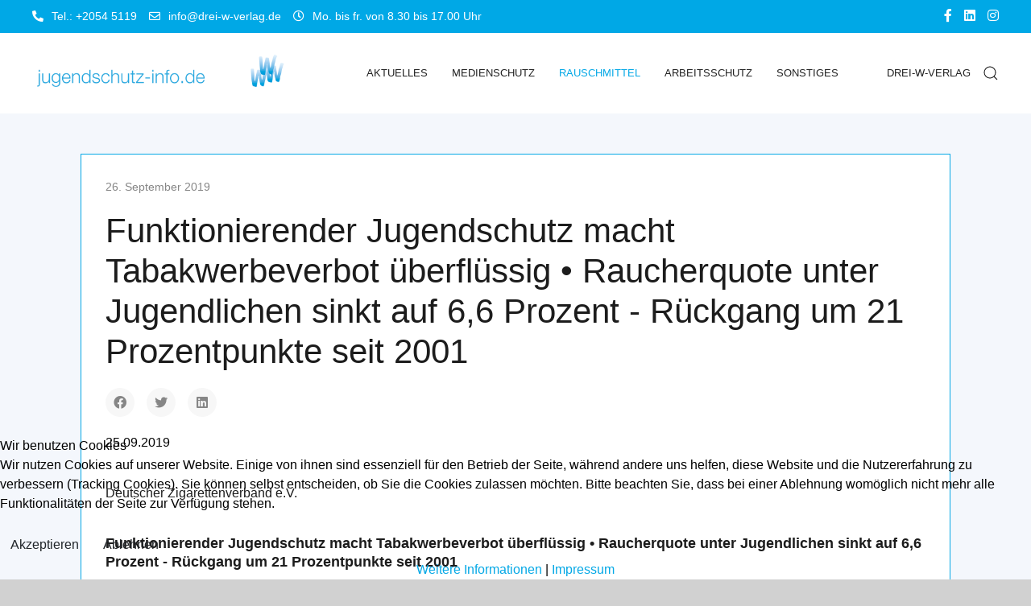

--- FILE ---
content_type: text/html; charset=utf-8
request_url: https://jugendschutz-info.de/index.php/de/alkohol-und-rauschmittel/rauchen/funktionierender-jugendschutz-macht-tabakwerbeverbot-ueberfluessig-raucherquote-unter-jugendlichen-sinkt-auf-6-6-prozent-rueckgang-um-21-prozentpunkte-seit-2001
body_size: 8159
content:

<!doctype html>
<html lang="de-de" dir="ltr">
	
<head>
<script type="text/javascript">  (function(){    function blockCookies(disableCookies, disableLocal, disableSession){    if(disableCookies == 1){    if(!document.__defineGetter__){    Object.defineProperty(document, 'cookie',{    get: function(){ return ''; },    set: function(){ return true;}    });    }else{    var oldSetter = document.__lookupSetter__('cookie');    if(oldSetter) {    Object.defineProperty(document, 'cookie', {    get: function(){ return ''; },    set: function(v){ if(v.match(/reDimCookieHint\=/) || v.match(/194eb61cfd2e75d5d572a932bcb773c6\=/)) {    oldSetter.call(document, v);    }    return true;    }    });    }    }    var cookies = document.cookie.split(';');    for (var i = 0; i < cookies.length; i++) {    var cookie = cookies[i];    var pos = cookie.indexOf('=');    var name = '';    if(pos > -1){    name = cookie.substr(0, pos);    }else{    name = cookie;    } if(name.match(/reDimCookieHint/)) {    document.cookie = name + '=; expires=Thu, 01 Jan 1970 00:00:00 GMT';    }    }    }    if(disableLocal == 1){    window.localStorage.clear();    window.localStorage.__proto__ = Object.create(window.Storage.prototype);    window.localStorage.__proto__.setItem = function(){ return undefined; };    }    if(disableSession == 1){    window.sessionStorage.clear();    window.sessionStorage.__proto__ = Object.create(window.Storage.prototype);    window.sessionStorage.__proto__.setItem = function(){ return undefined; };    }    }    blockCookies(1,1,1);    }()); </script>



		
		<meta name="viewport" content="width=device-width, initial-scale=1, shrink-to-fit=no">
		<meta charset="utf-8">
	<meta name="author" content="Markus Kämpfer">
	<meta name="generator" content="Joomla! - Open Source Content Management">
	<title>Funktionierender Jugendschutz macht Tabakwerbeverbot überflüssig • Raucherquote unter Jugendlichen sinkt auf 6,6 Prozent - Rückgang um 21 Prozentpunkte seit 2001</title>
	<link href="/images/Bilder3W/favicon.ico" rel="icon" type="image/vnd.microsoft.icon">
	<link href="https://jugendschutz-info.de/index.php/de/component/finder/search?format=opensearch&amp;Itemid=101" rel="search" title="OpenSearch www.jugendschutz-info.de" type="application/opensearchdescription+xml">
<link href="/media/vendor/awesomplete/css/awesomplete.css?1.1.5" rel="stylesheet" />
	<link href="/plugins/system/cookiehint/css/redimstyle.css?bbce5c1c4b554c0af255977b3eafde9a" rel="stylesheet" />
	<link href="/media/plg_system_jcemediabox/css/jcemediabox.min.css?8aff1a0a822f1fd4a34a34e5adf5d86b" rel="stylesheet" />
	<link href="/media/com_jce/site/css/content.min.css?badb4208be409b1335b815dde676300e" rel="stylesheet" />
	<link href="//fonts.googleapis.com/css?family=Rubik:100,100i,200,200i,300,300i,400,400i,500,500i,600,600i,700,700i,800,800i,900,900i&amp;subset=latin&amp;display=swap" rel="stylesheet" media="none" onload="media=&quot;all&quot;" />
	<link href="/templates/rachel_pro/css/bootstrap.min.css" rel="stylesheet" />
	<link href="/plugins/system/helixultimate/assets/css/system-j4.min.css" rel="stylesheet" />
	<link href="/media/system/css/joomla-fontawesome.min.css?bbce5c1c4b554c0af255977b3eafde9a" rel="stylesheet" />
	<link href="/templates/rachel_pro/css/uikit.min.css" rel="stylesheet" />
	<link href="/templates/rachel_pro/css/template.css" rel="stylesheet" />
	<link href="/templates/rachel_pro/css/presets/preset1.css" rel="stylesheet" />
	<link href="/templates/rachel_pro/css/custom.css" rel="stylesheet" />
	<style>#redim-cookiehint-bottom {position: fixed; z-index: 99999; left: 0px; right: 0px; bottom: 0px; top: auto !important;}</style>
	<style>.sppb-col, .sppb-col-auto, .sppb-col-lg, .sppb-col-lg-1, .sppb-col-lg-10, .sppb-col-lg-11, .sppb-col-lg-12, .sppb-col-lg-2, .sppb-col-lg-3, .sppb-col-lg-4, .sppb-col-lg-5, .sppb-col-lg-6, .sppb-col-lg-7, .sppb-col-lg-8, .sppb-col-lg-9, .sppb-col-lg-auto, .sppb-col-md, .sppb-col-md-1, .sppb-col-md-10, .sppb-col-md-11, .sppb-col-md-12, .sppb-col-md-2, .sppb-col-md-3, .sppb-col-md-4, .sppb-col-md-5, .sppb-col-md-6, .sppb-col-md-7, .sppb-col-md-8, .sppb-col-md-9, .sppb-col-md-auto, .sppb-col-sm, .sppb-col-sm-1, .sppb-col-sm-10, .sppb-col-sm-11, .sppb-col-sm-12, .sppb-col-sm-2, .sppb-col-sm-3, .sppb-col-sm-4, .sppb-col-sm-5, .sppb-col-sm-6, .sppb-col-sm-7, .sppb-col-sm-8, .sppb-col-sm-9, .sppb-col-sm-auto, .sppb-col-xl, .sppb-col-xl-1, .sppb-col-xl-10, .sppb-col-xl-11, .sppb-col-xl-12, .sppb-col-xl-2, .sppb-col-xl-3, .sppb-col-xl-4, .sppb-col-xl-5, .sppb-col-xl-6, .sppb-col-xl-7, .sppb-col-xl-8, .sppb-col-xl-9, .sppb-col-xl-auto, .sppb-col-xs-1, .sppb-col-xs-10, .sppb-col-xs-11, .sppb-col-xs-12, .sppb-col-xs-2, .sppb-col-xs-3, .sppb-col-xs-4, .sppb-col-xs-5, .sppb-col-xs-6, .sppb-col-xs-7, .sppb-col-xs-8, .sppb-col-xs-9 {
    position: relative;
    width: 100%;
    min-height: 1px;
    padding-top: 25px;
    padding-right: 25px;
    padding-bottom: 25px;
    padding-left: 25px;
}

.com-content #sp-main-body .uk-article {
	height: 100%;
}</style>
	<style>body{font-family: 'Trebuchet MS', sans-serif;font-size: 16px;font-weight: 400;text-decoration: none;}
</style>
	<style>h1{font-family: 'Tahoma', sans-serif;font-size: 20px;font-weight: 500;text-decoration: none;}
</style>
	<style>h2{font-family: 'Tahoma', sans-serif;font-size: 18px;font-weight: 700;text-decoration: none;text-align: left;}
</style>
	<style>h3{font-family: 'Tahoma', sans-serif;font-size: 18px;font-weight: 500;text-decoration: none;}
</style>
	<style>h4{font-family: 'Tahoma', sans-serif;font-weight: 500;text-decoration: none;}
</style>
	<style>h5{font-family: 'Tahoma', sans-serif;font-weight: 500;text-decoration: none;}
</style>
	<style>h6{font-family: 'Tahoma', sans-serif;font-weight: 500;text-decoration: none;}
</style>
	<style>.sp-megamenu-parent > li > a, .sp-megamenu-parent > li > span, .sp-megamenu-parent .sp-dropdown li.sp-menu-item > a{font-family: 'Rubik', sans-serif;font-size: 13px;font-weight: 300;text-decoration: none;}
</style>
	<style>.menu.nav-pills > li > a, .menu.nav-pills > li > span, .menu.nav-pills .sp-dropdown li.sp-menu-item > a{font-family: 'Rubik', sans-serif;font-size: 13px;font-weight: 300;text-decoration: none;}
</style>
	<style>.tm-logo {height:48px;}.tm-mobile-logo {height:48px;}</style>
	<style>#sp-footer{ padding:15px 0; }</style>
<script src="/media/vendor/jquery/js/jquery.min.js?3.7.1"></script>
	<script src="/media/legacy/js/jquery-noconflict.min.js?647005fc12b79b3ca2bb30c059899d5994e3e34d"></script>
	<script type="application/json" class="joomla-script-options new">{"data":{"breakpoints":{"tablet":991,"mobile":480},"header":{"stickyOffset":"100"}},"joomla.jtext":{"MOD_FINDER_SEARCH_VALUE":"Suche &hellip;","JLIB_JS_AJAX_ERROR_OTHER":"Beim Abrufen von JSON-Daten wurde ein HTTP-Statuscode %s zur\u00fcckgegeben.","JLIB_JS_AJAX_ERROR_PARSE":"Ein Parsing-Fehler trat bei der Verarbeitung der folgenden JSON-Daten auf:<br \/><code style='color:inherit;white-space:pre-wrap;padding:0;margin:0;border:0;background:inherit;'>%s<\/code>"},"finder-search":{"url":"\/index.php\/de\/component\/finder\/?task=suggestions.suggest&format=json&tmpl=component&Itemid=101"},"system.paths":{"root":"","rootFull":"https:\/\/jugendschutz-info.de\/","base":"","baseFull":"https:\/\/jugendschutz-info.de\/"},"csrf.token":"5bbcf2455b810975048462240a6ae23b"}</script>
	<script src="/media/system/js/core.min.js?ee06c8994b37d13d4ad21c573bbffeeb9465c0e2"></script>
	<script src="/media/vendor/bootstrap/js/bootstrap-es5.min.js?5.3.2" nomodule defer></script>
	<script src="/media/system/js/showon-es5.min.js?0e293ba9dec283752e25f4e1d5eb0a6f8c07d3be" defer nomodule></script>
	<script src="/media/com_finder/js/finder-es5.min.js?e6d3d1f535e33b5641e406eb08d15093e7038cc2" nomodule defer></script>
	<script src="/media/vendor/bootstrap/js/alert.min.js?5.3.2" type="module"></script>
	<script src="/media/vendor/bootstrap/js/button.min.js?5.3.2" type="module"></script>
	<script src="/media/vendor/bootstrap/js/carousel.min.js?5.3.2" type="module"></script>
	<script src="/media/vendor/bootstrap/js/collapse.min.js?5.3.2" type="module"></script>
	<script src="/media/vendor/bootstrap/js/dropdown.min.js?5.3.2" type="module"></script>
	<script src="/media/vendor/bootstrap/js/modal.min.js?5.3.2" type="module"></script>
	<script src="/media/vendor/bootstrap/js/offcanvas.min.js?5.3.2" type="module"></script>
	<script src="/media/vendor/bootstrap/js/popover.min.js?5.3.2" type="module"></script>
	<script src="/media/vendor/bootstrap/js/scrollspy.min.js?5.3.2" type="module"></script>
	<script src="/media/vendor/bootstrap/js/tab.min.js?5.3.2" type="module"></script>
	<script src="/media/vendor/bootstrap/js/toast.min.js?5.3.2" type="module"></script>
	<script src="/media/system/js/showon.min.js?f79c256660e2c0ca2179cf7f3168ea8143e1af82" type="module"></script>
	<script src="/media/vendor/awesomplete/js/awesomplete.min.js?1.1.5" defer></script>
	<script src="/media/com_finder/js/finder.min.js?a2c3894d062787a266d59d457ffba5481b639f64" type="module"></script>
	<script src="/media/plg_system_jcemediabox/js/jcemediabox.min.js?8aff1a0a822f1fd4a34a34e5adf5d86b"></script>
	<script src="/templates/rachel_pro/js/uikit.min.js"></script>
	<script src="/templates/rachel_pro/js/main.js"></script>
	<script>jQuery(document).ready(function(){WfMediabox.init({"base":"\/","theme":"standard","width":"","height":"","lightbox":0,"shadowbox":0,"icons":1,"overlay":1,"overlay_opacity":0,"overlay_color":"","transition_speed":300,"close":2,"scrolling":"0","labels":{"close":"Schlie\u00dfen","next":"N\u00e4chstes","previous":"Vorheriges","cancel":"Abbrechen","numbers":"{{numbers}}","numbers_count":"{{current}} von {{total}}","download":"Download"},"swipe":true});});</script>
	<script>template="rachel_pro";</script>
 
</head>

<body class="site helix-ultimate hu com_content com-content view-article layout-blog task-none itemid-172 de-de ltr layout-fluid offcanvas-init offcanvs-position-right">  

        
        
                    <div class="body-wrapper">
        
        
         
        
                            

	<div class="tm-header-mobile uk-hidden@m"><div class="uk-navbar-container"><div class="container"><nav class="uk-navbar" uk-navbar><div class="uk-navbar-left"><a class="uk-navbar-toggle uk-navbar-toggle-animate" href="#" uk-toggle="target: #tm-mobile;"><div uk-navbar-toggle-icon></div></a></div><div class="uk-navbar-center"><a class="uk-navbar-item uk-logo" href="/"><img class="tm-logo" src="/images/logo5.png" alt="www.jugendschutz-info.de" /></a></div></div></nav></div><div id="tm-mobile" class="uk-offcanvas" uk-offcanvas="mode:push; overlay: true"><div class="uk-offcanvas-bar"><button class="uk-offcanvas-close" type="button" uk-close></button><div class="uk-child-width-1-1 uk-grid" uk-grid><div>
<ul class="uk-nav uk-nav uk-nav-default uk-nav-accordion" uk-nav="targets: > .js-accordion">

<li class="item-101 uk-parent"><a href="/index.php/de/" >Aktuelles <span uk-nav-parent-icon></span></a><ul class="uk-nav-sub"><li class="item-492"><a href="/index.php/de/homepage/juschg" >JuSchG</a></li></ul></li><li class="item-127"><a href="/index.php/de/jugendmedienschutz" >Medienschutz</a></li><li class="item-130 uk-active uk-parent"><a href="/index.php/de/alkohol-und-rauschmittel" >Rauschmittel <span uk-nav-parent-icon></span></a><ul class="uk-nav-sub"><li class="item-494"><a href="/index.php/de/alkohol-und-rauschmittel/alkohol" >Alkohol</a></li><li class="item-172 uk-active"><a href="/index.php/de/alkohol-und-rauschmittel/rauchen" >Rauchen</a></li><li class="item-131"><a href="/index.php/de/alkohol-und-rauschmittel/drogenpraevention" >Drogenprävention</a></li><li class="item-493"><a href="/index.php/de/alkohol-und-rauschmittel/rauschmittel" >Rauschmittel</a></li></ul></li><li class="item-126"><a href="/index.php/de/jugendarbeitsschutz" >Arbeitsschutz</a></li><li class="item-132"><a href="/index.php/de/sonstiges" >Sonstiges</a></li><li class="item-167"><a href="/index.php/de/2015-03-04-12-06-40" > </a></li><li class="item-133"><a href="http://www.drei-w-verlag.de" target="_blank" rel="noopener noreferrer">DREI-W-VERLAG</a></li></ul></div></div></div></div></div>
  <div class="tm-toolbar tm-toolbar-default uk-visible@m"><div class="uk-flex uk-flex-middle uk-container uk-container-expand"><div class="toolbar-left"><div class="uk-grid-medium uk-child-width-auto uk-flex-middle uk-grid" uk-grid="margin: uk-margin-small-top"><div><div class="tm-contact-info uk-grid-small uk-flex-middle uk-grid" uk-grid><div class="sp-contact-phone"><a class="uk-link-reset" href="tel:Tel.:+20545119"><span class="uk-margin-small-right fas fa-phone-alt" aria-hidden="true"></span>Tel.: +2054 5119</a></div><div class="sp-contact-email"><a class="uk-link-reset" href="mailto:info@drei-w-verlag.de"><span class="uk-margin-small-right far fa-envelope" aria-hidden="true"></span>info@drei-w-verlag.de</a></div><div class="sp-contact-time"><span class="uk-margin-small-right far fa-clock" aria-hidden="true"></span>Mo. bis fr. von 8.30 bis 17.00 Uhr</div></div></div></div></div><div class="toolbar-right uk-margin-auto-left"><div class="uk-grid-medium uk-child-width-auto uk-flex-middle uk-grid" uk-grid="margin: uk-margin-small-top"><div><ul class="tm-social uk-flex-inline uk-flex-middle uk-flex-nowrap uk-grid-small uk-grid" uk-grid><li class="social-icon-facebook-f"><a class="uk-icon-link" target="_blank" rel="noopener noreferrer" href="https://www.facebook.com/dreiwverlag" aria-label="Facebook-f"><span class="fab fa-facebook-f" aria-hidden="true"></span></a></li><li class="social-icon-linkedin"><a class="uk-icon-link" target="_blank" rel="noopener noreferrer" href="https://www.linkedin.com/company/drei-w-verlag-gmbh/about/" aria-label="Linkedin"><span class="fab fa-linkedin" aria-hidden="true"></span></a></li><li class="social-icon-instagram"><a class="uk-icon-link" target="_blank" rel="noopener noreferrer" href="https://www.instagram.com/dreiwverlag/" aria-label="Instagram"><span class="fab fa-instagram" aria-hidden="true"></span></a></li></ul></div></div></div></div></div>

<div class="tm-header uk-visible@m header-style-3" uk-header>


	<div uk-sticky="sel-target: .uk-navbar-container; cls-active: uk-navbar-sticky; media: @m">

<div class="uk-navbar-container">

<div class="uk-container uk-container-expand">
<nav class="uk-navbar" uk-navbar>

<div class="uk-navbar-left">
<a class="uk-navbar-item uk-logo" href="/"><img class="tm-logo" src="/images/logo5.png" alt="www.jugendschutz-info.de" /></a></div>

<div class="uk-navbar-right">

  <div class="sp-megamenu-wrapper"><ul class="sp-megamenu-parent menu-animation-fade-up uk-navbar-nav"><li class="sp-menu-item sp-has-child"><a   href="/index.php/de/"  >Aktuelles</a><div class="sp-dropdown sp-dropdown-main sp-menu-right" style="width: 240px;"><div class="sp-dropdown-inner"><ul class="sp-dropdown-items"><li class="sp-menu-item"><a   href="/index.php/de/homepage/juschg"  >JuSchG</a></li></ul></div></div></li><li class="sp-menu-item"><a   href="/index.php/de/jugendmedienschutz"  >Medienschutz</a></li><li class="sp-menu-item sp-has-child active"><a   href="/index.php/de/alkohol-und-rauschmittel"  >Rauschmittel</a><div class="sp-dropdown sp-dropdown-main sp-menu-right" style="width: 240px;"><div class="sp-dropdown-inner"><ul class="sp-dropdown-items"><li class="sp-menu-item"><a   href="/index.php/de/alkohol-und-rauschmittel/alkohol"  >Alkohol</a></li><li class="sp-menu-item current-item active"><a aria-current="page"  href="/index.php/de/alkohol-und-rauschmittel/rauchen"  >Rauchen</a></li><li class="sp-menu-item"><a   href="/index.php/de/alkohol-und-rauschmittel/drogenpraevention"  >Drogenprävention</a></li><li class="sp-menu-item"><a   href="/index.php/de/alkohol-und-rauschmittel/rauschmittel"  >Rauschmittel</a></li></ul></div></div></li><li class="sp-menu-item"><a   href="/index.php/de/jugendarbeitsschutz"  >Arbeitsschutz</a></li><li class="sp-menu-item"><a   href="/index.php/de/sonstiges"  >Sonstiges</a></li><li class="sp-menu-item"><a   href="/index.php/de/2015-03-04-12-06-40"  > </a></li><li class="sp-menu-item"><a  rel="noopener noreferrer" href="http://www.drei-w-verlag.de" target="_blank"  >DREI-W-VERLAG</a></li></ul></div>



	<div class="uk-navbar-item">
		<a class="uk-search-toggle" href="#search-header-modal-172" uk-search-icon uk-toggle aria-label="Search"></a><div id="search-header-modal-172" class="uk-modal-full" uk-modal><div class="uk-modal-dialog uk-flex uk-flex-center uk-flex-middle" uk-height-viewport><button class="uk-modal-close-full uk-close-large" type="button" uk-close></button><div class="modal-finder uk-search uk-search-large uk-text-center">
<form class="mod-finder js-finder-searchform uk-search uk-search-default uk-width-1-1" action="/index.php/de/component/finder/search?Itemid=101" method="get" role="search">
    <span uk-search-icon class="uk-position-z-index"></span><input type="text" name="q" id="mod-finder-searchword0" class="js-finder-search-query uk-search-input form-control" value="" placeholder="Suche &hellip;">                            <input type="hidden" name="Itemid" value="101">    </form></div></div></div>	</div>



</div>

</nav>
</div>

</div>

	</div>

</div>                        
            
<section id="sp-page-title" >

				
	
<div class="row">
	<div id="sp-title" class="col-lg-12 "><div class="sp-column "></div></div></div>
				
</section>
<section id="sp-main-body" >

										<div class="container">
					<div class="container-inner">
						
	
<div class="row">
	
<main id="sp-component" class="col-lg-12 ">
	<div class="sp-column ">
		<div id="system-message-container">
    </div>

		
			<div class="uk-article" itemscope itemtype="https://schema.org/Article" data-permalink="https://jugendschutz-info.de/index.php/de/alkohol-und-rauschmittel/rauchen/funktionierender-jugendschutz-macht-tabakwerbeverbot-ueberfluessig-raucherquote-unter-jugendlichen-sinkt-auf-6-6-prozent-rueckgang-um-21-prozentpunkte-seit-2001">
		<meta itemprop="inLanguage" content="de-DE">
		<meta property="author" typeof="Person" content="Markus Kämpfer">
		<meta property="dateModified" content="2021-10-28T16:21:27+02:00">
		<meta property="datePublished" content="2019-09-26T10:08:15+02:00">
		<meta class="uk-margin-remove-adjacent" property="articleSection" content="Rauchen">

	
	
	
		
				

					<p class="uk-margin-top uk-margin-remove-bottom uk-article-meta">
									<time datetime="2019-09-26T10:08:15+02:00">26. September 2019</time>						
							</p>
				
						<h1 class="uk-margin-top uk-margin-remove-bottom uk-article-title" itemprop="headline">
				Funktionierender Jugendschutz macht Tabakwerbeverbot überflüssig • Raucherquote unter Jugendlichen sinkt auf 6,6 Prozent - Rückgang um 21 Prozentpunkte seit 2001			</h1>
									
	
	
	
			<div class="uk-text-center uk-margin-small-top">
			

		</div>
	
		
				
					
				
				<div class="uk-flex uk-flex-middle uk-margin-top">

								
				
				
									<div>
				
				<div class="article-social-share">
		<ul class="uk-grid-small uk-flex-inline uk-flex-middle uk-flex-nowrap" uk-grid>
											<li>
					<a class="uk-icon-button facebook" onClick="window.open('https://www.facebook.com/sharer.php?u=https://jugendschutz-info.de/index.php/de/alkohol-und-rauschmittel/rauchen/funktionierender-jugendschutz-macht-tabakwerbeverbot-ueberfluessig-raucherquote-unter-jugendlichen-sinkt-auf-6-6-prozent-rueckgang-um-21-prozentpunkte-seit-2001','Facebook','width=600,height=300,left='+(screen.availWidth/2-300)+',top='+(screen.availHeight/2-150)+''); return false;" href="https://www.facebook.com/sharer.php?u=https://jugendschutz-info.de/index.php/de/alkohol-und-rauschmittel/rauchen/funktionierender-jugendschutz-macht-tabakwerbeverbot-ueberfluessig-raucherquote-unter-jugendlichen-sinkt-auf-6-6-prozent-rueckgang-um-21-prozentpunkte-seit-2001" title="Facebook">
						<span class="fab fa-facebook" aria-hidden="true"></span>
					</a>
				</li>
																											<li>
					<a class="uk-icon-button twitter" title="Twitter" onClick="window.open('https://twitter.com/share?url=https://jugendschutz-info.de/index.php/de/alkohol-und-rauschmittel/rauchen/funktionierender-jugendschutz-macht-tabakwerbeverbot-ueberfluessig-raucherquote-unter-jugendlichen-sinkt-auf-6-6-prozent-rueckgang-um-21-prozentpunkte-seit-2001&amp;text=Funktionierender%20Jugendschutz%20macht%20Tabakwerbeverbot%20überflüssig%20•%20Raucherquote%20unter%20Jugendlichen%20sinkt%20auf%206,6%20Prozent%20-%20Rückgang%20um%2021%20Prozentpunkte%20seit%202001','Twitter share','width=600,height=300,left='+(screen.availWidth/2-300)+',top='+(screen.availHeight/2-150)+''); return false;" href="https://twitter.com/share?url=https://jugendschutz-info.de/index.php/de/alkohol-und-rauschmittel/rauchen/funktionierender-jugendschutz-macht-tabakwerbeverbot-ueberfluessig-raucherquote-unter-jugendlichen-sinkt-auf-6-6-prozent-rueckgang-um-21-prozentpunkte-seit-2001&amp;text=Funktionierender%20Jugendschutz%20macht%20Tabakwerbeverbot%20überflüssig%20•%20Raucherquote%20unter%20Jugendlichen%20sinkt%20auf%206,6%20Prozent%20-%20Rückgang%20um%2021%20Prozentpunkte%20seit%202001">
						<span class="fab fa-twitter" aria-hidden="true"></span>
					</a>
				</li>
																												<li>
						<a class="uk-icon-button linkedin" title="LinkedIn" onClick="window.open('https://www.linkedin.com/shareArticle?mini=true&url=https://jugendschutz-info.de/index.php/de/alkohol-und-rauschmittel/rauchen/funktionierender-jugendschutz-macht-tabakwerbeverbot-ueberfluessig-raucherquote-unter-jugendlichen-sinkt-auf-6-6-prozent-rueckgang-um-21-prozentpunkte-seit-2001','Linkedin','width=585,height=666,left='+(screen.availWidth/2-292)+',top='+(screen.availHeight/2-333)+''); return false;" href="https://www.linkedin.com/shareArticle?mini=true&url=https://jugendschutz-info.de/index.php/de/alkohol-und-rauschmittel/rauchen/funktionierender-jugendschutz-macht-tabakwerbeverbot-ueberfluessig-raucherquote-unter-jugendlichen-sinkt-auf-6-6-prozent-rueckgang-um-21-prozentpunkte-seit-2001" >
							<span class="fab fa-linkedin" aria-hidden="true"></span>
						</a>
					</li>
									</ul>
	</div>
					
				</div>

				
				
			</div>

			
			
			<div class="uk-margin-top" property="text">
				<p>25.09.2019</p>
<h5>Deutscher Zigarettenverband e.V.</h5>
<h2><strong>Funktionierender Jugendschutz macht Tabakwerbeverbot überflüssig • Raucherquote unter Jugendlichen sinkt auf 6,6 Prozent - Rückgang um 21 Prozentpunkte seit 2001<br /></strong></h2>
<p>Der Trend zum Nichtrauchen ist unter Kindern und Jugendlichen weiter ungebrochen. Der erneute Rückgang der Raucherquote bei Minderjährigen auf aktuell nur noch 6,6 Prozent bestätigt die Wirksamkeit des Jugendschutzes in Deutschland. Anlässlich der Eröffnung der internationalen Branchenleitmesse InterTabac begrüßte der Deutsche Zigarettenverband (DZV) diese Entwicklung und kündigte die Fortsetzung der eigenen Jugendschutz-Aktivitäten an. Zugleich forderte der Verband von der Politik, Abstand von Plänen für ein umfassendes Tabakwerbeverbot zu nehmen, die keinen Mehrwert für den Schutz von Kindern und Jugendlichen schaffen werden.</p>
<p>Zur Pressemitteilung auf <a href="https://www.presseportal.de/pm/70454/4380399" target="_blank" rel="noopener">presseportal.de</a></p> 			</div>

			
											
			
			 
							
			
			
			
						
										
	</div>

	

			</div>
</main>
</div>
											</div>
				</div>
						
</section>
<footer id="sp-footer" >

						<div class="container">
				<div class="container-inner">
			
	
<div class="row">
	<div id="sp-footer1" class="col-lg-6 "><div class="sp-column "><span class="sp-copyright">© 2026 Drei-W-Verlag GmbH</span></div></div><div id="sp-footer2" class="col-lg-6 "><div class="sp-column uk-flex uk-flex-right@m"><div class="uk-panel "><div class="uk-panel">
<ul class="uk-nav uk-nav-default">

<li class="item-129"><a href="/index.php/de/impressum" >Impressum</a></li><li class="item-512"><a href="/index.php/de/datenschutz" >Datenschutz</a></li></ul>
</div></div></div></div></div>
							</div>
			</div>
			
</footer>
            
    </div>

    
    

        
    
        

<script type="text/javascript">   function cookiehintsubmitnoc(obj) {     if (confirm("Eine Ablehnung wird die Funktionen der Website beeinträchtigen. Möchten Sie wirklich ablehnen?")) {       document.cookie = 'reDimCookieHint=-1; expires=0; path=/';       cookiehintfadeOut(document.getElementById('redim-cookiehint-bottom'));       return true;     } else {       return false;     }   } </script> <div id="redim-cookiehint-bottom">   <div id="redim-cookiehint">     <div class="cookiehead">       <span class="headline">Wir benutzen Cookies</span>     </div>     <div class="cookiecontent">   <p>Wir nutzen Cookies auf unserer Website. Einige von ihnen sind essenziell für den Betrieb der Seite, während andere uns helfen, diese Website und die Nutzererfahrung zu verbessern (Tracking Cookies). Sie können selbst entscheiden, ob Sie die Cookies zulassen möchten. Bitte beachten Sie, dass bei einer Ablehnung womöglich nicht mehr alle Funktionalitäten der Seite zur Verfügung stehen.</p>    </div>     <div class="cookiebuttons">       <a id="cookiehintsubmit" onclick="return cookiehintsubmit(this);" href="https://jugendschutz-info.de/index.php/de/alkohol-und-rauschmittel/rauchen/funktionierender-jugendschutz-macht-tabakwerbeverbot-ueberfluessig-raucherquote-unter-jugendlichen-sinkt-auf-6-6-prozent-rueckgang-um-21-prozentpunkte-seit-2001?rCH=2"         class="btn">Akzeptieren</a>           <a id="cookiehintsubmitno" onclick="return cookiehintsubmitnoc(this);" href="https://jugendschutz-info.de/index.php/de/alkohol-und-rauschmittel/rauchen/funktionierender-jugendschutz-macht-tabakwerbeverbot-ueberfluessig-raucherquote-unter-jugendlichen-sinkt-auf-6-6-prozent-rueckgang-um-21-prozentpunkte-seit-2001?rCH=-2"           class="btn">Ablehnen</a>          <div class="text-center" id="cookiehintinfo">              <a target="_self" href="https://www.jugendschutz-info.de/index.php/datenschutz">Weitere Informationen</a>                  |                  <a target="_self" href="https://www.jugendschutz-info.de/index.php/impressum">Impressum</a>            </div>      </div>     <div class="clr"></div>   </div> </div>     <script type="text/javascript">        document.addEventListener("DOMContentLoaded", function(event) {         if (!navigator.cookieEnabled){           document.getElementById('redim-cookiehint-bottom').remove();         }       });        function cookiehintfadeOut(el) {         el.style.opacity = 1;         (function fade() {           if ((el.style.opacity -= .1) < 0) {             el.style.display = "none";           } else {             requestAnimationFrame(fade);           }         })();       }         function cookiehintsubmit(obj) {         document.cookie = 'reDimCookieHint=1; expires=0;29; path=/';         cookiehintfadeOut(document.getElementById('redim-cookiehint-bottom'));         return true;       }        function cookiehintsubmitno(obj) {         document.cookie = 'reDimCookieHint=-1; expires=0; path=/';         cookiehintfadeOut(document.getElementById('redim-cookiehint-bottom'));         return true;       }     </script>  
</body>

</html>

--- FILE ---
content_type: text/css
request_url: https://jugendschutz-info.de/templates/rachel_pro/css/presets/preset1.css
body_size: 10611
content:
body.helix-ultimate-preloader:after{color:#04a8e6}.layout-boxed .body-wrapper{background-color:#eeeeee}.layout-boxed .tm-page{background:#d1d1d1;color:#000000}body,.sp-preloader{background-color:#d1d1d1;color:#000000}.sp-preloader>div{background:#04a8e6}.sp-preloader>div:after{background:#d1d1d1}.tm-toolbar-default{background:#00a8e6;color:#FFFFFF}.tm-toolbar-default .uk-icon-link,.tm-toolbar-default a{color:#ffffff}.tm-toolbar-default .uk-icon-link:hover,.tm-toolbar-default .uk-icon-link:focus,.tm-toolbar-default .uk-icon-link:active,.tm-toolbar-default a:hover,.tm-toolbar-default a:focus,.tm-toolbar-default a:active{color:#ededed}.tm-toolbar-default .uk-subnav>*>:first-child{color:#ffffff}.tm-toolbar-default .uk-subnav>*>a:focus,.tm-toolbar-default .uk-subnav>*>a:hover{color:#ededed}.tm-toolbar-default .uk-subnav>.uk-active>a{color:#ededed}.tm-header:not(.tm-header-transparent) .uk-logo{color:#020d26}.tm-header .uk-navbar-container:not(.uk-navbar-transparent){background:#ffffff}.tm-header .uk-navbar-container:not(.uk-light) .uk-logo{color:#020d26}.tm-header .uk-navbar-container:not(.uk-light) .uk-icon-link,.tm-header .uk-navbar-container:not(.uk-light) .uk-search-toggle{color:#222222}.tm-header .uk-navbar-container:not(.uk-light) .uk-icon-link:hover,.tm-header .uk-navbar-container:not(.uk-light) .uk-icon-link:focus,.tm-header .uk-navbar-container:not(.uk-light) .uk-icon-link:active,.tm-header .uk-navbar-container:not(.uk-light) .uk-search-toggle:hover,.tm-header .uk-navbar-container:not(.uk-light) .uk-search-toggle:focus,.tm-header .uk-navbar-container:not(.uk-light) .uk-search-toggle:active{color:#04a8e6}.tm-header .uk-navbar-container:not(.uk-light) .tm-contact-info{color:#222222}.tm-header .uk-navbar-container:not(.uk-light) .uk-navbar-toggle{color:#222222}.tm-header .uk-navbar-container:not(.uk-light) .uk-navbar-toggle:hover,.tm-header .uk-navbar-container:not(.uk-light) .uk-navbar-toggle:focus{color:#04a8e6}.tm-header .uk-navbar-container:not(.uk-light) .uk-navbar-toggle.uk-open{color:#04a8e6}.tm-header .sp-megamenu-parent li>a,.tm-header .sp-megamenu-parent li>span{color:#222222}.tm-header .uk-subnav>*>:first-child{color:#222222;text-transform:none;font-size:16px}.tm-header .uk-subnav>*>a:hover{color:#04a8e6}.tm-header .uk-subnav>.uk-active>a{color:#04a8e6}.tm-header .uk-dropdown-nav>li a{color:#04a8e6}.tm-header .uk-dropdown-nav>li a:hover{color:#04a8e6}.tm-header .uk-dropdown-nav>li.uk-active>a{color:#04a8e6}.tm-header .uk-nav-secondary>li>a{color:#04a8e6}.tm-header .uk-nav-secondary>li>a:hover{color:#04a8e6}.tm-header .uk-nav-secondary>li.uk-active>a{color:#04a8e6}.tm-header .uk-navbar-transparent.uk-light .sp-megamenu-parent>li>a,.tm-header .uk-navbar-transparent.uk-light .sp-megamenu-parent>li>span,.tm-header .uk-navbar-transparent.uk-light .uk-navbar-nav>li>a,.tm-header .uk-navbar-transparent.uk-light .uk-navbar-nav>li>span{color:rgba(255, 255, 255, 0.7)}.tm-header .uk-navbar-transparent.uk-light .sp-megamenu-parent>li:hover>a,.tm-header .uk-navbar-transparent.uk-light .uk-navbar-nav>li:hover>a{color:rgba(255, 255, 255, 0.9)}.tm-header .uk-navbar-transparent.uk-light .sp-megamenu-parent>li.active>a,.tm-header .uk-navbar-transparent.uk-light .sp-megamenu-parent>li.active:hover>a,.tm-header .uk-navbar-transparent.uk-light .uk-navbar-nav>li.active>a,.tm-header .uk-navbar-transparent.uk-light .uk-navbar-nav>li.active:hover>a{color:rgba(255, 255, 255, 0.9)}.tm-header-mobile .uk-navbar-container:not(.uk-navbar-transparent){background:#FFFFFF}.tm-header-mobile .uk-logo{color:#4874f8}.tm-header-mobile .uk-navbar-toggle{color:#04a8e6}.tm-header-mobile .uk-navbar-toggle:hover,.tm-header-mobile .uk-navbar-toggle:focus{color:#04a8e6}.tm-header-mobile .uk-navbar-toggle.uk-open{color:#04a8e6}.tm-header-mobile .uk-nav-primary li a,.tm-header-mobile .uk-nav-default li a{color:#4e4b4b}.tm-header-mobile .uk-nav-primary li a:hover,.tm-header-mobile .uk-nav-primary li a:focus,.tm-header-mobile .uk-nav-primary li a:active,.tm-header-mobile .uk-nav-default li a:hover,.tm-header-mobile .uk-nav-default li a:focus,.tm-header-mobile .uk-nav-default li a:active{color:#04a8e6}.tm-header-mobile .uk-nav-primary .uk-nav-sub a,.tm-header-mobile .uk-nav-default .uk-nav-sub a{color:#919291}.tm-header-mobile .uk-nav-primary .uk-nav-sub a:hover,.tm-header-mobile .uk-nav-primary .uk-nav-sub a:focus,.tm-header-mobile .uk-nav-primary .uk-nav-sub a:active,.tm-header-mobile .uk-nav-default .uk-nav-sub a:hover,.tm-header-mobile .uk-nav-default .uk-nav-sub a:focus,.tm-header-mobile .uk-nav-default .uk-nav-sub a:active{color:#04a8e6}.tm-headerbar-top{background:#FFFFFF}.tm-headerbar-bottom{background:#FFFFFF}.tm-header .uk-navbar-nav>li>a{color:#222222}.tm-header .uk-navbar-nav>li:hover>a,.tm-header .uk-navbar-nav>li>a[aria-expanded="true"]{color:#04a8e6}.tm-header .uk-navbar-nav>li>a:active{color:#04a8e6}.tm-header .uk-navbar-nav>li.uk-active>a{color:#04a8e6}.tm-header .uk-navbar-dropdown{background:#FFFFFF}.tm-header .uk-navbar-dropdown-nav>li>a{color:#04a8e6}.tm-header .uk-navbar-dropdown-nav>li>a:hover{color:#04a8e6}.tm-header .uk-navbar-dropdown-nav>li.uk-active>a{color:#04a8e6}.tm-header .uk-navbar-dropdown-nav .uk-nav-header{color:#04a8e6}#tm-navbar .uk-nav-default>li>a,#tm-navbar .uk-nav-default .uk-nav-sub a,#tm-navbar .uk-offcanvas-bar .uk-close{color:#000000}#tm-navbar .uk-nav-default>li>a:hover,#tm-navbar .uk-nav-default>li>a:focus,#tm-navbar .uk-nav-primary>li>a:hover,#tm-navbar .uk-nav-primary>li>a:focus{color:#04a8e6}#tm-navbar .uk-nav-default>li.uk-active>a,#tm-navbar .uk-nav-default>li.active>a,#tm-navbar .uk-nav-primary>li.uk-active>a,#tm-navbar .uk-nav-primary>li.active>a{color:#04a8e6}#tm-navbar .uk-nav-default .uk-nav-sub a:hover,#tm-navbar .uk-nav-default .uk-nav-sub a:focus,#tm-navbar .uk-nav-primary .uk-nav-sub a:hover,#tm-navbar .uk-nav-primary .uk-nav-sub a:focus{color:#04a8e6}#tm-navbar .uk-nav-default .uk-nav-sub li.uk-active>a,#tm-navbar .uk-nav-primary .uk-nav-sub li.uk-active>a{color:#04a8e6}.uk-pagination>*>:hover,.uk-pagination>.uk-active>*{background-color:#04a8e6}.pager>li a{border:1px solid #ededed;color:#000000}.uk-pagination>*>:hover,.uk-pagination>.uk-active>*{background-color:#04a8e6}.sp-reading-progress-bar{background-color:#04a8e6}.sp-megamenu-parent>li>a{color:#222222}.sp-megamenu-parent>li:hover>a{color:#04a8e6}.sp-megamenu-parent>li.active>a,.sp-megamenu-parent>li.active:hover>a{color:#04a8e6}.sp-megamenu-parent .sp-dropdown .sp-dropdown-inner{background:#FFFFFF}.sp-megamenu-parent .sp-dropdown li.sp-menu-item>a{color:#04a8e6}.sp-megamenu-parent .sp-dropdown li.sp-menu-item>a:hover{color:#04a8e6}.sp-megamenu-parent .sp-dropdown li.sp-menu-item.active>a{color:#04a8e6}.sp-megamenu-parent .sp-mega-group>li>a{color:#04a8e6}.btn-primary,.sppb-btn-primary{border-color:#04a8e6;background-color:#04a8e6}.btn-primary:hover,.sppb-btn-primary:hover{border-color:#04a8e6;background-color:#04a8e6}ul.social-icons>li a:hover{color:#04a8e6}.com-content .uk-heading-bullet::before{border-left-color:#04a8e6}#sp-bottom{background-color:#212427;color:#b7bbc0}#sp-bottom .uk-card-title{color:#FFFFFF}#sp-bottom a:not(.uk-button){color:#b7bbc0}#sp-bottom a:not(.uk-button):hover,#sp-bottom a:not(.uk-button):active,#sp-bottom a:not(.uk-button):focus{color:#FFFFFF}#sp-footer{background-color:#337091;color:#b7bbc0}#sp-footer a{color:#b7bbc0}#sp-footer a:hover,#sp-footer a:active,#sp-footer a:focus{color:#FFFFFF}.sp-comingsoon body{background-color:#04a8e6}.error-code,.coming-soon-number{color:#04a8e6}.back__top:hover,.back__top:focus{background:#04a8e6}.com-contact .contact .btn{background-color:#04a8e6}.com-contact .contact .btn:hover,.com-contact .contact .btn:focus,.com-contact .contact .btn:active{background-color:#04a8e6;border-color:#04a8e6}.com-contact .contact-miscinfo ul a,.com-contact .contact-miscinfo ol a{color:#04a8e6}.com-contact .contact-miscinfo ul a:hover,.com-contact .contact-miscinfo ul a:focus,.com-contact .contact-miscinfo ul a:active,.com-contact .contact-miscinfo ol a:hover,.com-contact .contact-miscinfo ol a:focus,.com-contact .contact-miscinfo ol a:active{color:#04a8e6}#contact-form textarea:focus,#contact-form textarea:active{border-color:#04a8e6}.uk-card-default{color:#000000}a,.uk-link{color:#04a8e6}a:hover,a:focus,a:active,.uk-link:hover,.uk-link:focus,.uk-link:active{color:#0383b4}a.uk-link-heading:hover,.uk-link-heading a:hover,.uk-link-toggle:hover .uk-link-heading,.uk-link-toggle:focus .uk-link-heading,.uk-button-link{color:#04a8e6}.uk-list-primary>::before{color:#04a8e6 !important}.uk-input:focus,.uk-select:focus,.uk-textarea:focus,.uk-radio:focus,.uk-checkbox:focus,.uk-tab>.uk-active>a{border-color:#04a8e6 !important}.uk-radio:checked,.uk-checkbox:checked,.uk-checkbox:indeterminate,.uk-radio:checked:focus,.uk-checkbox:checked:focus,.uk-checkbox:indeterminate:focus,.uk-button-primary,.uk-card-primary.uk-card-hover:hover{background-color:#04a8e6}.uk-button-primary:hover,.uk-button-primary:focus{background-color:#0383b4;color:#ffffff}.uk-section-primary,.uk-tile-primary,.uk-card-primary,.uk-badge{background:#04a8e6}.uk-subnav-pill>.uk-active>a{background-color:#04a8e6}.uk-subnav-pill>.uk-active>a{color:#fff !important}.uk-text-primary{color:#04a8e6 !important}.uk-text-background{background-color:#04a8e6;background-image:linear-gradient(90deg, #04a8e6 0, #0411e6 100%)}.uk-background-primary,.uk-marker{background-color:#04a8e6}.uk-overlay-primary{background:rgba(4, 168, 230, 0.8)}.uk-accordion-title:hover,.uk-accordion-title:focus,.uk-notification-message-primary{color:#04a8e6}.uk-button-default{background-color:rgba(255, 255, 255, 0);color:#04a8e6;border-color:#04a8e6}.uk-button-default:hover,.uk-button-default:focus,.uk-button-default:active{background-color:#04a8e6;border-color:#04a8e6;color:#ffffff}.uk-dotnav>.uk-active>*,.uk-dotnav>*>:focus,.uk-dotnav>*>:hover{background-color:#04a8e6}.uk-light #jform_contact_message{background-color:rgba(255, 255, 255, 0.1);color:rgba(255, 255, 255, 0.7);background-clip:padding-box;border-color:rgba(255, 255, 255, 0.2)}.uk-divider-small{background-color:transparent}.ui-skillbar{background-color:#04a8e6}.form-control:focus{border-color:#04a8e6}.uk-navbar-nav .sp-dropdown-inner .sp-dropdown-items li.sp-menu-item>a{font-weight:400}.invalid{color:#a51f18;border-color:#a51f18}.uk-notification-message{box-shadow:0 4px 15px rgba(0, 0, 0, 0.07)}.custom-flaticon-icon{background-color:#04a8e6}.custom-slideshow .uk-dotnav>.uk-active>*,.custom-slideshow .uk-dotnav>*>:focus,.custom-slideshow .uk-dotnav>*>:hover{background-color:#04a8e6}.custom-slideshow .uk-slidenav:focus,.custom-slideshow .uk-slidenav:hover{color:#fff;background-color:#04a8e6}

--- FILE ---
content_type: text/css
request_url: https://jugendschutz-info.de/templates/rachel_pro/css/custom.css
body_size: 11
content:
.com-content #sp-main-body .uk-article {
 background:#fff;
 padding:30px;
 border: 1px solid #04A8E6;
}
}


--- FILE ---
content_type: text/javascript
request_url: https://jugendschutz-info.de/templates/rachel_pro/js/uikit.min.js
body_size: 131536
content:
/*! UIkit 3.16.19 | https://www.getuikit.com | (c) 2014 - 2023 YOOtheme | MIT License */(function(fe,de){typeof exports=="object"&&typeof module<"u"?module.exports=de():typeof define=="function"&&define.amd?define("uikit",de):(fe=typeof globalThis<"u"?globalThis:fe||self,fe.UIkit=de())})(this,function(){"use strict";const{hasOwnProperty:fe,toString:de}=Object.prototype;function gt(t,e){return fe.call(t,e)}const Mo=/\B([A-Z])/g,Yt=ut(t=>t.replace(Mo,"-$1").toLowerCase()),Bo=/-(\w)/g,pe=ut(t=>(t.charAt(0).toLowerCase()+t.slice(1)).replace(Bo,(e,i)=>i.toUpperCase())),St=ut(t=>t.charAt(0).toUpperCase()+t.slice(1));function st(t,e){var i;return(i=t==null?void 0:t.startsWith)==null?void 0:i.call(t,e)}function Gt(t,e){var i;return(i=t==null?void 0:t.endsWith)==null?void 0:i.call(t,e)}function g(t,e){var i;return(i=t==null?void 0:t.includes)==null?void 0:i.call(t,e)}function Ct(t,e){var i;return(i=t==null?void 0:t.findIndex)==null?void 0:i.call(t,e)}const{isArray:Q,from:ge}=Array,{assign:me}=Object;function et(t){return typeof t=="function"}function Tt(t){return t!==null&&typeof t=="object"}function $t(t){return de.call(t)==="[object Object]"}function Xt(t){return Tt(t)&&t===t.window}function Ue(t){return Pi(t)===9}function Ve(t){return Pi(t)>=1}function Jt(t){return Pi(t)===1}function Pi(t){return!Xt(t)&&Tt(t)&&t.nodeType}function Kt(t){return typeof t=="boolean"}function _(t){return typeof t=="string"}function Ye(t){return typeof t=="number"}function mt(t){return Ye(t)||_(t)&&!isNaN(t-parseFloat(t))}function Ge(t){return!(Q(t)?t.length:Tt(t)&&Object.keys(t).length)}function V(t){return t===void 0}function _i(t){return Kt(t)?t:t==="true"||t==="1"||t===""?!0:t==="false"||t==="0"?!1:t}function xt(t){const e=Number(t);return isNaN(e)?!1:e}function $(t){return parseFloat(t)||0}function N(t){return k(t)[0]}function k(t){return Ve(t)?[t]:Array.from(t||[]).filter(Ve)}function Zt(t){if(Xt(t))return t;t=N(t);const e=Ue(t)?t:t==null?void 0:t.ownerDocument;return(e==null?void 0:e.defaultView)||window}function Xe(t,e){return t===e||Tt(t)&&Tt(e)&&Object.keys(t).length===Object.keys(e).length&&yt(t,(i,s)=>i===e[s])}function Oi(t,e,i){return t.replace(new RegExp(`${e}|${i}`,"g"),s=>s===e?i:e)}function Qt(t){return t[t.length-1]}function yt(t,e){for(const i in t)if(e(t[i],i)===!1)return!1;return!0}function Je(t,e){return t.slice().sort(({[e]:i=0},{[e]:s=0})=>i>s?1:s>i?-1:0)}function Ot(t,e){return t.reduce((i,s)=>i+$(et(e)?e(s):s[e]),0)}function Ts(t,e){const i=new Set;return t.filter(({[e]:s})=>i.has(s)?!1:i.add(s))}function Ai(t,e){return e.reduce((i,s)=>({...i,[s]:t[s]}),{})}function Z(t,e=0,i=1){return Math.min(Math.max(xt(t)||0,e),i)}function j(){}function Mi(...t){return[["bottom","top"],["right","left"]].every(([e,i])=>Math.min(...t.map(({[e]:s})=>s))-Math.max(...t.map(({[i]:s})=>s))>0)}function Bi(t,e){return t.x<=e.right&&t.x>=e.left&&t.y<=e.bottom&&t.y>=e.top}function Di(t,e,i){const s=e==="width"?"height":"width";return{[s]:t[e]?Math.round(i*t[s]/t[e]):t[s],[e]:i}}function Es(t,e){t={...t};for(const i in t)t=t[i]>e[i]?Di(t,i,e[i]):t;return t}function Do(t,e){t=Es(t,e);for(const i in t)t=t[i]<e[i]?Di(t,i,e[i]):t;return t}const Ke={ratio:Di,contain:Es,cover:Do};function nt(t,e,i=0,s=!1){e=k(e);const{length:n}=e;return n?(t=mt(t)?xt(t):t==="next"?i+1:t==="previous"?i-1:t==="last"?n-1:e.indexOf(N(t)),s?Z(t,0,n-1):(t%=n,t<0?t+n:t)):-1}function ut(t){const e=Object.create(null);return i=>e[i]||(e[i]=t(i))}function p(t,e,i){var s;if(Tt(e)){for(const n in e)p(t,n,e[n]);return}if(V(i))return(s=N(t))==null?void 0:s.getAttribute(e);for(const n of k(t))et(i)&&(i=i.call(n,p(n,e))),i===null?ve(n,e):n.setAttribute(e,i)}function vt(t,e){return k(t).some(i=>i.hasAttribute(e))}function ve(t,e){k(t).forEach(i=>i.removeAttribute(e))}function tt(t,e){for(const i of[e,`data-${e}`])if(vt(t,i))return p(t,i)}const No={area:!0,base:!0,br:!0,col:!0,embed:!0,hr:!0,img:!0,input:!0,keygen:!0,link:!0,meta:!0,param:!0,source:!0,track:!0,wbr:!0};function Ni(t){return k(t).some(e=>No[e.tagName.toLowerCase()])}function W(t){return k(t).some(e=>e.offsetWidth||e.offsetHeight||e.getClientRects().length)}const we="input,select,textarea,button";function Ps(t){return k(t).some(e=>S(e,we))}const be=`${we},a[href],[tabindex]`;function Ze(t){return S(t,be)}function O(t){var e;return(e=N(t))==null?void 0:e.parentElement}function $e(t,e){return k(t).filter(i=>S(i,e))}function S(t,e){return k(t).some(i=>i.matches(e))}function R(t,e){return Jt(t)?t.closest(st(e,">")?e.slice(1):e):k(t).map(i=>R(i,e)).filter(Boolean)}function F(t,e){return _(e)?!!R(t,e):N(e).contains(N(t))}function te(t,e){const i=[];for(;t=O(t);)(!e||S(t,e))&&i.push(t);return i}function A(t,e){t=N(t);const i=t?ge(t.children):[];return e?$e(i,e):i}function Qe(t,e){return e?k(t).indexOf(N(e)):A(O(t)).indexOf(t)}function ee(t){return t=N(t),t&&["origin","pathname","search"].every(e=>t[e]===location[e])}function Fi(t){if(ee(t)){t=N(t);const e=decodeURIComponent(t.hash).substring(1);return document.getElementById(e)||document.getElementsByName(e)[0]}}function ot(t,e){return zi(t,Os(t,e))}function xe(t,e){return ye(t,Os(t,e))}function zi(t,e){return N(As(t,N(e),"querySelector"))}function ye(t,e){return k(As(t,N(e),"querySelectorAll"))}const Fo=/(^|[^\\],)\s*[!>+~-]/,_s=ut(t=>t.match(Fo));function Os(t,e=document){return _(t)&&_s(t)||Ue(e)?e:e.ownerDocument}const zo=/([!>+~-])(?=\s+[!>+~-]|\s*$)/g,Ho=ut(t=>t.replace(zo,"$1 *"));function As(t,e=document,i){if(!t||!_(t))return t;if(t=Ho(t),_s(t)){const s=Wo(t);t="";for(let n of s){let o=e;if(n[0]==="!"){const r=n.substr(1).trim().split(" ");if(o=R(O(e),r[0]),n=r.slice(1).join(" ").trim(),!n.length&&s.length===1)return o}if(n[0]==="-"){const r=n.substr(1).trim().split(" "),a=(o||e).previousElementSibling;o=S(a,n.substr(1))?a:null,n=r.slice(1).join(" ")}o&&(t+=`${t?",":""}${jo(o)} ${n}`)}e=document}try{return e[i](t)}catch{return null}}const Lo=/.*?[^\\](?:,|$)/g,Wo=ut(t=>t.match(Lo).map(e=>e.replace(/,$/,"").trim()));function jo(t){const e=[];for(;t.parentNode;){const i=p(t,"id");if(i){e.unshift(`#${Hi(i)}`);break}else{let{tagName:s}=t;s!=="HTML"&&(s+=`:nth-child(${Qe(t)+1})`),e.unshift(s),t=t.parentNode}}return e.join(" > ")}function Hi(t){return _(t)?CSS.escape(t):""}function x(...t){let[e,i,s,n,o=!1]=Li(t);n.length>1&&(n=qo(n)),o!=null&&o.self&&(n=Uo(n)),s&&(n=Ro(s,n));for(const r of i)for(const a of e)a.addEventListener(r,n,o);return()=>ke(e,i,n,o)}function ke(...t){let[e,i,,s,n=!1]=Li(t);for(const o of i)for(const r of e)r.removeEventListener(o,s,n)}function L(...t){const[e,i,s,n,o=!1,r]=Li(t),a=x(e,i,s,l=>{const c=!r||r(l);c&&(a(),n(l,c))},o);return a}function v(t,e,i){return Wi(t).every(s=>s.dispatchEvent(At(e,!0,!0,i)))}function At(t,e=!0,i=!1,s){return _(t)&&(t=new CustomEvent(t,{bubbles:e,cancelable:i,detail:s})),t}function Li(t){return t[0]=Wi(t[0]),_(t[1])&&(t[1]=t[1].split(" ")),et(t[2])&&t.splice(2,0,!1),t}function Ro(t,e){return i=>{const s=t[0]===">"?ye(t,i.currentTarget).reverse().filter(n=>F(i.target,n))[0]:R(i.target,t);s&&(i.current=s,e.call(this,i),delete i.current)}}function qo(t){return e=>Q(e.detail)?t(e,...e.detail):t(e)}function Uo(t){return function(e){if(e.target===e.currentTarget||e.target===e.current)return t.call(null,e)}}function Ms(t){return t&&"addEventListener"in t}function Vo(t){return Ms(t)?t:N(t)}function Wi(t){return Q(t)?t.map(Vo).filter(Boolean):_(t)?ye(t):Ms(t)?[t]:k(t)}function kt(t){return t.pointerType==="touch"||!!t.touches}function Ie(t){var e,i;const{clientX:s,clientY:n}=((e=t.touches)==null?void 0:e[0])||((i=t.changedTouches)==null?void 0:i[0])||t;return{x:s,y:n}}const Yo={"animation-iteration-count":!0,"column-count":!0,"fill-opacity":!0,"flex-grow":!0,"flex-shrink":!0,"font-weight":!0,"line-height":!0,opacity:!0,order:!0,orphans:!0,"stroke-dasharray":!0,"stroke-dashoffset":!0,widows:!0,"z-index":!0,zoom:!0};function h(t,e,i,s){const n=k(t);for(const o of n)if(_(e)){if(e=ti(e),V(i))return getComputedStyle(o).getPropertyValue(e);o.style.setProperty(e,mt(i)&&!Yo[e]?`${i}px`:i||Ye(i)?i:"",s)}else if(Q(e)){const r={};for(const a of e)r[a]=h(o,a);return r}else Tt(e)&&(s=i,yt(e,(r,a)=>h(o,a,r,s)));return n[0]}const ti=ut(t=>Go(t));function Go(t){if(st(t,"--"))return t;t=Yt(t);const{style:e}=document.documentElement;if(t in e)return t;for(const i of["webkit","moz"]){const s=`-${i}-${t}`;if(s in e)return s}}function y(t,...e){Bs(t,e,"add")}function z(t,...e){Bs(t,e,"remove")}function ji(t,e){p(t,"class",i=>(i||"").replace(new RegExp(`\\b${e}\\b\\s?`,"g"),""))}function Ri(t,...e){e[0]&&z(t,e[0]),e[1]&&y(t,e[1])}function C(t,e){return[e]=qi(e),!!e&&k(t).some(i=>i.classList.contains(e))}function q(t,e,i){const s=qi(e);V(i)||(i=!!i);for(const n of k(t))for(const o of s)n.classList.toggle(o,i)}function Bs(t,e,i){e=e.reduce((s,n)=>s.concat(qi(n)),[]);for(const s of k(t))s.classList[i](...e)}function qi(t){return String(t).split(/[ ,]/).filter(Boolean)}function Xo(t,e,i=400,s="linear"){return i=Math.round(i),Promise.all(k(t).map(n=>new Promise((o,r)=>{for(const l in e){const c=h(n,l);c===""&&h(n,l,c)}const a=setTimeout(()=>v(n,"transitionend"),i);L(n,"transitionend transitioncanceled",({type:l})=>{clearTimeout(a),z(n,"uk-transition"),h(n,{transitionProperty:"",transitionDuration:"",transitionTimingFunction:""}),l==="transitioncanceled"?r():o(n)},{self:!0}),y(n,"uk-transition"),h(n,{transitionProperty:Object.keys(e).map(ti).join(","),transitionDuration:`${i}ms`,transitionTimingFunction:s,...e})})))}const T={start:Xo,async stop(t){v(t,"transitionend"),await Promise.resolve()},async cancel(t){v(t,"transitioncanceled"),await Promise.resolve()},inProgress(t){return C(t,"uk-transition")}},Se="uk-animation-";function Ds(t,e,i=200,s,n){return Promise.all(k(t).map(o=>new Promise((r,a)=>{v(o,"animationcanceled");const l=setTimeout(()=>v(o,"animationend"),i);L(o,"animationend animationcanceled",({type:c})=>{clearTimeout(l),c==="animationcanceled"?a():r(o),h(o,"animationDuration",""),ji(o,`${Se}\\S*`)},{self:!0}),h(o,"animationDuration",`${i}ms`),y(o,e,Se+(n?"leave":"enter")),st(e,Se)&&(s&&y(o,`uk-transform-origin-${s}`),n&&y(o,`${Se}reverse`))})))}const Jo=new RegExp(`${Se}(enter|leave)`),pt={in:Ds,out(t,e,i,s){return Ds(t,e,i,s,!0)},inProgress(t){return Jo.test(p(t,"class"))},cancel(t){v(t,"animationcanceled")}};function Ko(t){if(document.readyState!=="loading"){t();return}L(document,"DOMContentLoaded",t)}function G(t,...e){return e.some(i=>{var s;return((s=t==null?void 0:t.tagName)==null?void 0:s.toLowerCase())===i.toLowerCase()})}function Ui(t){return t=w(t),t.innerHTML="",t}function Mt(t,e){return V(e)?w(t).innerHTML:Y(Ui(t),e)}const Zo=ii("prepend"),Y=ii("append"),Vi=ii("before"),ei=ii("after");function ii(t){return function(e,i){var s;const n=k(_(i)?Bt(i):i);return(s=w(e))==null||s[t](...n),Ns(n)}}function wt(t){k(t).forEach(e=>e.remove())}function si(t,e){for(e=N(Vi(t,e));e.firstChild;)e=e.firstChild;return Y(e,t),e}function Yi(t,e){return k(k(t).map(i=>i.hasChildNodes()?si(ge(i.childNodes),e):Y(i,e)))}function Ce(t){k(t).map(O).filter((e,i,s)=>s.indexOf(e)===i).forEach(e=>e.replaceWith(...e.childNodes))}const Qo=/^\s*<(\w+|!)[^>]*>/,tr=/^<(\w+)\s*\/?>(?:<\/\1>)?$/;function Bt(t){const e=tr.exec(t);if(e)return document.createElement(e[1]);const i=document.createElement("div");return Qo.test(t)?i.insertAdjacentHTML("beforeend",t.trim()):i.textContent=t,Ns(i.childNodes)}function Ns(t){return t.length>1?t:t[0]}function It(t,e){if(Jt(t))for(e(t),t=t.firstElementChild;t;){const i=t.nextElementSibling;It(t,e),t=i}}function w(t,e){return Fs(t)?N(Bt(t)):zi(t,e)}function B(t,e){return Fs(t)?k(Bt(t)):ye(t,e)}function Fs(t){return _(t)&&st(t.trim(),"<")}const Dt={width:["left","right"],height:["top","bottom"]};function b(t){const e=Jt(t)?N(t).getBoundingClientRect():{height:rt(t),width:Te(t),top:0,left:0};return{height:e.height,width:e.width,top:e.top,left:e.left,bottom:e.top+e.height,right:e.left+e.width}}function E(t,e){const i=b(t);if(t){const{scrollY:n,scrollX:o}=Zt(t),r={height:n,width:o};for(const a in Dt)for(const l of Dt[a])i[l]+=r[a]}if(!e)return i;const s=h(t,"position");yt(h(t,["left","top"]),(n,o)=>h(t,o,e[o]-i[o]+$(s==="absolute"&&n==="auto"?ni(t)[o]:n)))}function ni(t){let{top:e,left:i}=E(t);const{ownerDocument:{body:s,documentElement:n},offsetParent:o}=N(t);let r=o||n;for(;r&&(r===s||r===n)&&h(r,"position")==="static";)r=r.parentNode;if(Jt(r)){const a=E(r);e-=a.top+$(h(r,"borderTopWidth")),i-=a.left+$(h(r,"borderLeftWidth"))}return{top:e-$(h(t,"marginTop")),left:i-$(h(t,"marginLeft"))}}function Nt(t){t=N(t);const e=[t.offsetTop,t.offsetLeft];for(;t=t.offsetParent;)if(e[0]+=t.offsetTop+$(h(t,"borderTopWidth")),e[1]+=t.offsetLeft+$(h(t,"borderLeftWidth")),h(t,"position")==="fixed"){const i=Zt(t);return e[0]+=i.scrollY,e[1]+=i.scrollX,e}return e}const rt=zs("height"),Te=zs("width");function zs(t){const e=St(t);return(i,s)=>{if(V(s)){if(Xt(i))return i[`inner${e}`];if(Ue(i)){const n=i.documentElement;return Math.max(n[`offset${e}`],n[`scroll${e}`])}return i=N(i),s=h(i,t),s=s==="auto"?i[`offset${e}`]:$(s)||0,s-ie(i,t)}else return h(i,t,!s&&s!==0?"":+s+ie(i,t)+"px")}}function ie(t,e,i="border-box"){return h(t,"boxSizing")===i?Ot(Dt[e].map(St),s=>$(h(t,`padding${s}`))+$(h(t,`border${s}Width`))):0}function oi(t){for(const e in Dt)for(const i in Dt[e])if(Dt[e][i]===t)return Dt[e][1-i];return t}function at(t,e="width",i=window,s=!1){return _(t)?Ot(ir(t),n=>{const o=nr(n);return o?or(o==="vh"?rr():o==="vw"?Te(Zt(i)):s?i[`offset${St(e)}`]:b(i)[e],n):n}):$(t)}const er=/-?\d+(?:\.\d+)?(?:v[wh]|%|px)?/g,ir=ut(t=>t.toString().replace(/\s/g,"").match(er)||[]),sr=/(?:v[hw]|%)$/,nr=ut(t=>(t.match(sr)||[])[0]);function or(t,e){return t*$(e)/100}let Ee,se;function rr(){return Ee||(se||(se=w("<div>"),h(se,{height:"100vh",position:"fixed"}),x(window,"resize",()=>Ee=null)),Y(document.body,se),Ee=se.clientHeight,wt(se),Ee)}const Ft=typeof window<"u",X=Ft&&document.dir==="rtl",ne=Ft&&"ontouchstart"in window,oe=Ft&&window.PointerEvent,bt=oe?"pointerdown":ne?"touchstart":"mousedown",Hs=oe?"pointermove":ne?"touchmove":"mousemove",re=oe?"pointerup":ne?"touchend":"mouseup",zt=oe?"pointerenter":ne?"":"mouseenter",ae=oe?"pointerleave":ne?"":"mouseleave",ri=oe?"pointercancel":"touchcancel",J={reads:[],writes:[],read(t){return this.reads.push(t),Xi(),t},write(t){return this.writes.push(t),Xi(),t},clear(t){Ws(this.reads,t),Ws(this.writes,t)},flush:Gi};function Gi(t){Ls(J.reads),Ls(J.writes.splice(0)),J.scheduled=!1,(J.reads.length||J.writes.length)&&Xi(t+1)}const ar=4;function Xi(t){J.scheduled||(J.scheduled=!0,t&&t<ar?Promise.resolve().then(()=>Gi(t)):requestAnimationFrame(()=>Gi(1)))}function Ls(t){let e;for(;e=t.shift();)try{e()}catch(i){console.error(i)}}function Ws(t,e){const i=t.indexOf(e);return~i&&t.splice(i,1)}function Ji(){}Ji.prototype={positions:[],init(){this.positions=[];let t;this.unbind=x(document,"mousemove",e=>t=Ie(e)),this.interval=setInterval(()=>{t&&(this.positions.push(t),this.positions.length>5&&this.positions.shift())},50)},cancel(){var t;(t=this.unbind)==null||t.call(this),clearInterval(this.interval)},movesTo(t){if(this.positions.length<2)return!1;const e=t.getBoundingClientRect(),{left:i,right:s,top:n,bottom:o}=e,[r]=this.positions,a=Qt(this.positions),l=[r,a];return Bi(a,e)?!1:[[{x:i,y:n},{x:s,y:o}],[{x:i,y:o},{x:s,y:n}]].some(u=>{const f=lr(l,u);return f&&Bi(f,e)})}};function lr([{x:t,y:e},{x:i,y:s}],[{x:n,y:o},{x:r,y:a}]){const l=(a-o)*(i-t)-(r-n)*(s-e);if(l===0)return!1;const c=((r-n)*(e-o)-(a-o)*(t-n))/l;return c<0?!1:{x:t+c*(i-t),y:e+c*(s-e)}}function js(t,e,i={},{intersecting:s=!0}={}){const n=new IntersectionObserver(s?(o,r)=>{o.some(a=>a.isIntersecting)&&e(o,r)}:e,i);for(const o of k(t))n.observe(o);return n}const hr=Ft&&window.ResizeObserver;function ai(t,e,i={box:"border-box"}){if(hr)return qs(ResizeObserver,t,e,i);const s=[x(window,"load resize",e),x(document,"loadedmetadata load",e,!0)];return{disconnect:()=>s.map(n=>n())}}function Ki(t){return{disconnect:x([window,window.visualViewport],"resize",t)}}function Rs(t,e,i){return qs(MutationObserver,t,e,i)}function qs(t,e,i,s){const n=new t(i);for(const o of k(e))n.observe(o,s);return n}function Us(t){if(hi(t)&&Zi(t,{func:"playVideo",method:"play"}),li(t))try{t.play().catch(j)}catch{}}function Vs(t){hi(t)&&Zi(t,{func:"pauseVideo",method:"pause"}),li(t)&&t.pause()}function Ys(t){hi(t)&&Zi(t,{func:"mute",method:"setVolume",value:0}),li(t)&&(t.muted=!0)}function Gs(t){return li(t)||hi(t)}function li(t){return G(t,"video")}function hi(t){return G(t,"iframe")&&(Xs(t)||Js(t))}function Xs(t){return!!t.src.match(/\/\/.*?youtube(-nocookie)?\.[a-z]+\/(watch\?v=[^&\s]+|embed)|youtu\.be\/.*/)}function Js(t){return!!t.src.match(/vimeo\.com\/video\/.*/)}async function Zi(t,e){await ur(t),Ks(t,e)}function Ks(t,e){try{t.contentWindow.postMessage(JSON.stringify({event:"command",...e}),"*")}catch{}}const Qi="_ukPlayer";let cr=0;function ur(t){if(t[Qi])return t[Qi];const e=Xs(t),i=Js(t),s=++cr;let n;return t[Qi]=new Promise(o=>{e&&L(t,"load",()=>{const r=()=>Ks(t,{event:"listening",id:s});n=setInterval(r,100),r()}),L(window,"message",o,!1,({data:r})=>{try{return r=JSON.parse(r),e&&(r==null?void 0:r.id)===s&&r.event==="onReady"||i&&Number(r==null?void 0:r.player_id)===s}catch{}}),t.src=`${t.src}${g(t.src,"?")?"&":"?"}${e?"enablejsapi=1":`api=1&player_id=${s}`}`}).then(()=>clearInterval(n))}function ts(t,e=0,i=0){return W(t)?Mi(...Ht(t).map(s=>{const{top:n,left:o,bottom:r,right:a}=ft(s);return{top:n-e,left:o-i,bottom:r+e,right:a+i}}).concat(E(t))):!1}function Zs(t,{offset:e=0}={}){const i=W(t)?Pe(t,!1,["hidden"]):[];return i.reduce((r,a,l)=>{const{scrollTop:c,scrollHeight:u,offsetHeight:f}=a,d=ft(a),m=u-d.height,{height:P,top:M}=i[l-1]?ft(i[l-1]):E(t);let D=Math.ceil(M-d.top-e+c);return e>0&&f<P+e?D+=e:e=0,D>m?(e-=D-m,D=m):D<0&&(e-=D,D=0),()=>s(a,D-c).then(r)},()=>Promise.resolve())();function s(r,a){return new Promise(l=>{const c=r.scrollTop,u=n(Math.abs(a)),f=Date.now();(function d(){const m=o(Z((Date.now()-f)/u));r.scrollTop=c+a*m,m===1?l():requestAnimationFrame(d)})()})}function n(r){return 40*Math.pow(r,.375)}function o(r){return .5*(1-Math.cos(Math.PI*r))}}function es(t,e=0,i=0){if(!W(t))return 0;const s=Et(t,!0),{scrollHeight:n,scrollTop:o}=s,{height:r}=ft(s),a=n-r,l=Nt(t)[0]-Nt(s)[0],c=Math.max(0,l-r+e),u=Math.min(a,l+t.offsetHeight-i);return Z((o-c)/(u-c))}function Pe(t,e=!1,i=[]){const s=Qs(t);let n=te(t).reverse();n=n.slice(n.indexOf(s)+1);const o=Ct(n,r=>h(r,"position")==="fixed");return~o&&(n=n.slice(o)),[s].concat(n.filter(r=>h(r,"overflow").split(" ").some(a=>g(["auto","scroll",...i],a))&&(!e||r.scrollHeight>ft(r).height))).reverse()}function Et(...t){return Pe(...t)[0]}function Ht(t){return Pe(t,!1,["hidden","clip"])}function ft(t){const e=Zt(t),{visualViewport:i,document:{documentElement:s}}=e;let n=t===Qs(t)?e:t;if(Xt(n)&&i){let{height:r,width:a,scale:l,pageTop:c,pageLeft:u}=i;return r=Math.round(r*l),a=Math.round(a*l),{height:r,width:a,top:c,left:u,bottom:c+r,right:u+a}}let o=E(n);if(h(n,"display")==="inline")return o;for(let[r,a,l,c]of[["width","x","left","right"],["height","y","top","bottom"]]){Xt(n)?n=s:o[l]+=$(h(n,`border-${l}-width`));const u=o[r]%1;o[r]=o[a]=n[`client${St(r)}`]-(u?u<.5?-u:1-u:0),o[c]=o[r]+o[l]}return o}function Qs(t){return Zt(t).document.scrollingElement}const lt=[["width","x","left","right"],["height","y","top","bottom"]];function tn(t,e,i){i={attach:{element:["left","top"],target:["left","top"],...i.attach},offset:[0,0],placement:[],...i},Q(e)||(e=[e,e]),E(t,en(t,e,i))}function en(t,e,i){const s=sn(t,e,i),{boundary:n,viewportOffset:o=0,placement:r}=i;let a=s;for(const[l,[c,,u,f]]of Object.entries(lt)){const d=fr(t,e[l],o,n,l);if(ci(s,d,l))continue;let m=0;if(r[l]==="flip"){const P=i.attach.target[l];if(P===f&&s[f]<=d[f]||P===u&&s[u]>=d[u])continue;m=pr(t,e,i,l)[u]-s[u];const M=dr(t,e[l],o,l);if(!ci(is(s,m,l),M,l)){if(ci(s,M,l))continue;if(i.recursion)return!1;const D=gr(t,e,i);if(D&&ci(D,M,1-l))return D;continue}}else if(r[l]==="shift"){const P=E(e[l]),{offset:M}=i;m=Z(Z(s[u],d[u],d[f]-s[c]),P[u]-s[c]+M[l],P[f]-M[l])-s[u]}a=is(a,m,l)}return a}function sn(t,e,i){let{attach:s,offset:n}={attach:{element:["left","top"],target:["left","top"],...i.attach},offset:[0,0],...i},o=E(t);for(const[r,[a,,l,c]]of Object.entries(lt)){const u=s.target[r]===s.element[r]?ft(e[r]):E(e[r]);o=is(o,u[l]-o[l]+nn(s.target[r],c,u[a])-nn(s.element[r],c,o[a])+ +n[r],r)}return o}function is(t,e,i){const[,s,n,o]=lt[i],r={...t};return r[n]=t[s]=t[n]+e,r[o]+=e,r}function nn(t,e,i){return t==="center"?i/2:t===e?i:0}function fr(t,e,i,s,n){let o=rn(...on(t,e).map(ft));return i&&(o[lt[n][2]]+=i,o[lt[n][3]]-=i),s&&(o=rn(o,E(Q(s)?s[n]:s))),o}function dr(t,e,i,s){const[n,o,r,a]=lt[s],[l]=on(t,e),c=ft(l);return["auto","scroll"].includes(h(l,`overflow-${o}`))&&(c[r]-=l[`scroll${St(r)}`],c[a]=c[r]+l[`scroll${St(n)}`]),c[r]+=i,c[a]-=i,c}function on(t,e){return Ht(e).filter(i=>F(t,i))}function rn(...t){let e={};for(const i of t)for(const[,,s,n]of lt)e[s]=Math.max(e[s]||0,i[s]),e[n]=Math.min(...[e[n],i[n]].filter(Boolean));return e}function ci(t,e,i){const[,,s,n]=lt[i];return t[s]>=e[s]&&t[n]<=e[n]}function pr(t,e,{offset:i,attach:s},n){return sn(t,e,{attach:{element:an(s.element,n),target:an(s.target,n)},offset:mr(i,n)})}function gr(t,e,i){return en(t,e,{...i,attach:{element:i.attach.element.map(ln).reverse(),target:i.attach.target.map(ln).reverse()},offset:i.offset.reverse(),placement:i.placement.reverse(),recursion:!0})}function an(t,e){const i=[...t],s=lt[e].indexOf(t[e]);return~s&&(i[e]=lt[e][1-s%2+2]),i}function ln(t){for(let e=0;e<lt.length;e++){const i=lt[e].indexOf(t);if(~i)return lt[1-e][i%2+2]}}function mr(t,e){return t=[...t],t[e]*=-1,t}var vr=Object.freeze({__proto__:null,$:w,$$:B,Animation:pt,Dimensions:Ke,MouseTracker:Ji,Transition:T,addClass:y,after:ei,append:Y,apply:It,assign:me,attr:p,before:Vi,boxModelAdjust:ie,camelize:pe,children:A,clamp:Z,closest:R,createEvent:At,css:h,data:tt,dimensions:b,each:yt,empty:Ui,endsWith:Gt,escape:Hi,fastdom:J,filter:$e,find:zi,findAll:ye,findIndex:Ct,flipPosition:oi,fragment:Bt,getEventPos:Ie,getIndex:nt,getTargetedElement:Fi,hasAttr:vt,hasClass:C,hasOwn:gt,hasTouch:ne,height:rt,html:Mt,hyphenate:Yt,inBrowser:Ft,includes:g,index:Qe,intersectRect:Mi,isArray:Q,isBoolean:Kt,isDocument:Ue,isElement:Jt,isEmpty:Ge,isEqual:Xe,isFocusable:Ze,isFunction:et,isInView:ts,isInput:Ps,isNode:Ve,isNumber:Ye,isNumeric:mt,isObject:Tt,isPlainObject:$t,isRtl:X,isSameSiteAnchor:ee,isString:_,isTag:G,isTouch:kt,isUndefined:V,isVideo:Gs,isVisible:W,isVoidElement:Ni,isWindow:Xt,last:Qt,matches:S,memoize:ut,mute:Ys,noop:j,observeIntersection:js,observeMutation:Rs,observeResize:ai,observeViewportResize:Ki,off:ke,offset:E,offsetPosition:Nt,offsetViewport:ft,on:x,once:L,overflowParents:Ht,parent:O,parents:te,pause:Vs,pick:Ai,play:Us,pointInRect:Bi,pointerCancel:ri,pointerDown:bt,pointerEnter:zt,pointerLeave:ae,pointerMove:Hs,pointerUp:re,position:ni,positionAt:tn,prepend:Zo,propName:ti,query:ot,queryAll:xe,ready:Ko,remove:wt,removeAttr:ve,removeClass:z,removeClasses:ji,replaceClass:Ri,scrollIntoView:Zs,scrollParent:Et,scrollParents:Pe,scrolledOver:es,selFocusable:be,selInput:we,sortBy:Je,startsWith:st,sumBy:Ot,swap:Oi,toArray:ge,toBoolean:_i,toEventTargets:Wi,toFloat:$,toNode:N,toNodes:k,toNumber:xt,toPx:at,toWindow:Zt,toggleClass:q,trigger:v,ucfirst:St,uniqueBy:Ts,unwrap:Ce,width:Te,within:F,wrapAll:si,wrapInner:Yi});function wr(t){t._watches=[];for(const e of t.$options.watch||[])for(const[i,s]of Object.entries(e))hn(t,s,i);t._initial=!0}function hn(t,e,i){t._watches.push({name:i,...$t(e)?e:{handler:e}})}function br(t,e){for(const{name:i,handler:s,immediate:n=!0}of t._watches)(t._initial&&n||gt(e,i)&&!Xe(e[i],t[i]))&&s.call(t,t[i],e[i]);t._initial=!1}function $r(t){t._data={},t._updates=[...t.$options.update||[]]}function xr(t,e){t._updates.unshift(e)}function yr(t){delete t._data}function ui(t,e="update"){t._connected&&t._updates.length&&(t._queued||(t._queued=new Set,J.read(()=>{t._connected&&kr(t,t._queued),delete t._queued})),t._queued.add(e.type||e))}function kr(t,e){for(const{read:i,write:s,events:n=[]}of t._updates){if(!e.has("update")&&!n.some(r=>e.has(r)))continue;let o;i&&(o=i.call(t,t._data,e),o&&$t(o)&&me(t._data,o)),s&&o!==!1&&J.write(()=>{t._connected&&s.call(t,t._data,e)})}}function Ir(t){const{computed:e}=t.$options;if(t._computed={},e)for(const i in e)cn(t,i,e[i])}function cn(t,e,i){t._hasComputed=!0,Object.defineProperty(t,e,{enumerable:!0,get(){const{_computed:s,$props:n,$el:o}=t;return gt(s,e)||(s[e]=(i.get||i).call(t,n,o)),s[e]},set(s){const{_computed:n}=t;n[e]=i.set?i.set.call(t,s):s,V(n[e])&&delete n[e]}})}function Sr(t){t._hasComputed&&(xr(t,{read:()=>br(t,un(t)),events:["resize","computed"]}),Tr(),_e.add(t))}function Cr(t){_e==null||_e.delete(t),un(t)}function un(t){const e={...t._computed};return t._computed={},e}let ss,_e;function Tr(){ss||(_e=new Set,ss=new MutationObserver(()=>{for(const t of _e)ui(t,"computed")}),ss.observe(document,{childList:!0,subtree:!0}))}function Er(t){t._events=[];for(const e of t.$options.events||[])if(gt(e,"handler"))ns(t,e);else for(const i in e)ns(t,e[i],i)}function Pr(t){t._events.forEach(e=>e()),delete t._events}function ns(t,e,i){let{name:s,el:n,handler:o,capture:r,passive:a,delegate:l,filter:c,self:u}=$t(e)?e:{name:i,handler:e};if(n=et(n)?n.call(t,t):n||t.$el,Q(n)){n.forEach(f=>ns(t,{...e,el:f},i));return}!n||c&&!c.call(t)||t._events.push(x(n,s,l?_(l)?l:l.call(t,t):null,_(o)?t[o]:o.bind(t),{passive:a,capture:r,self:u}))}function _r(t){t._observers=[];for(const e of t.$options.observe||[])if(gt(e,"handler"))dn(t,e);else for(const i of e)dn(t,i)}function fn(t,...e){t._observers.push(...e)}function Or(t){for(const e of t._observers)e.disconnect()}function dn(t,e){let{observe:i,target:s=t.$el,handler:n,options:o,filter:r,args:a}=e;if(r&&!r.call(t,t))return;const l=`_observe${t._observers.length}`;et(s)&&!gt(t,l)&&cn(t,l,()=>s.call(t,t)),n=_(n)?t[n]:n.bind(t),et(o)&&(o=o.call(t,t));const c=gt(t,l)?t[l]:s,u=i(c,n,o,a);et(s)&&Q(t[l])&&u.unobserve&&hn(t,{handler:Ar(u),immediate:!1},l),fn(t,u)}function Ar(t){return(e,i)=>{for(const s of i)!g(e,s)&&t.unobserve(s);for(const s of e)!g(i,s)&&t.observe(s)}}const U={};U.events=U.watch=U.observe=U.created=U.beforeConnect=U.connected=U.beforeDisconnect=U.disconnected=U.destroy=os,U.args=function(t,e){return e!==!1&&os(e||t)},U.update=function(t,e){return Je(os(t,et(e)?{read:e}:e),"order")},U.props=function(t,e){if(Q(e)){const i={};for(const s of e)i[s]=String;e=i}return U.methods(t,e)},U.computed=U.methods=function(t,e){return e?t?{...t,...e}:e:t},U.i18n=U.data=function(t,e,i){return i?pn(t,e,i):e?t?function(s){return pn(t,e,s)}:e:t};function pn(t,e,i){return U.computed(et(t)?t.call(i,i):t,et(e)?e.call(i,i):e)}function os(t,e){return t=t&&!Q(t)?[t]:t,e?t?t.concat(e):Q(e)?e:[e]:t}function Mr(t,e){return V(e)?t:e}function Oe(t,e,i){const s={};if(et(e)&&(e=e.options),e.extends&&(t=Oe(t,e.extends,i)),e.mixins)for(const o of e.mixins)t=Oe(t,o,i);for(const o in t)n(o);for(const o in e)gt(t,o)||n(o);function n(o){s[o]=(U[o]||Mr)(t[o],e[o],i)}return s}function Ae(t,e=[]){try{return t?st(t,"{")?JSON.parse(t):e.length&&!g(t,":")?{[e[0]]:t}:t.split(";").reduce((i,s)=>{const[n,o]=s.split(/:(.*)/);return n&&!V(o)&&(i[n.trim()]=o.trim()),i},{}):{}}catch{return{}}}function rs(t,e){return t===Boolean?_i(e):t===Number?xt(e):t==="list"?Br(e):t===Object&&_(e)?Ae(e):t?t(e):e}function Br(t){return Q(t)?t:_(t)?t.split(/,(?![^(]*\))/).map(e=>mt(e)?xt(e):_i(e.trim())):[t]}function Dr(t){const e=gn(t.$options);for(let s in e)V(e[s])||(t.$props[s]=e[s]);const i=[t.$options.computed,t.$options.methods];for(let s in t.$props)s in e&&Nr(i,s)&&(t[s]=t.$props[s])}function gn(t){const e={},{args:i=[],props:s={},el:n,id:o}=t;if(!s)return e;for(const a in s){const l=Yt(a);let c=tt(n,l);V(c)||(c=s[a]===Boolean&&c===""?!0:rs(s[a],c),!(l==="target"&&st(c,"_"))&&(e[a]=c))}const r=Ae(tt(n,o),i);for(const a in r){const l=pe(a);V(s[l])||(e[l]=rs(s[l],r[a]))}return e}function Nr(t,e){return t.every(i=>!i||!gt(i,e))}function Fr(t){const{$options:e,$props:i}=t,{id:s,props:n,el:o}=e;if(!n)return;const r=Object.keys(n),a=r.map(c=>Yt(c)).concat(s),l=new MutationObserver(c=>{const u=gn(e);c.some(({attributeName:f})=>{const d=f.replace("data-","");return(d===s?r:[pe(d),pe(f)]).some(m=>!V(u[m])&&u[m]!==i[m])})&&t.$reset()});l.observe(o,{attributes:!0,attributeFilter:a.concat(a.map(c=>`data-${c}`))}),fn(t,l)}function le(t,e){var i;(i=t.$options[e])==null||i.forEach(s=>s.call(t))}function as(t){t._connected||(Dr(t),le(t,"beforeConnect"),t._connected=!0,Er(t),$r(t),wr(t),_r(t),Fr(t),Sr(t),le(t,"connected"),ui(t))}function ls(t){t._connected&&(le(t,"beforeDisconnect"),Pr(t),yr(t),Or(t),Cr(t),le(t,"disconnected"),t._connected=!1)}let zr=0;function mn(t,e={}){e.data=Wr(e,t.constructor.options),t.$options=Oe(t.constructor.options,e,t),t.$props={},t._uid=zr++,Hr(t),Lr(t),Ir(t),le(t,"created"),e.el&&t.$mount(e.el)}function Hr(t){const{data:e={}}=t.$options;for(const i in e)t.$props[i]=t[i]=e[i]}function Lr(t){const{methods:e}=t.$options;if(e)for(const i in e)t[i]=e[i].bind(t)}function Wr({data:t={}},{args:e=[],props:i={}}){Q(t)&&(t=t.slice(0,e.length).reduce((s,n,o)=>($t(n)?me(s,n):s[e[o]]=n,s),{}));for(const s in t)V(t[s])?delete t[s]:i[s]&&(t[s]=rs(i[s],t[s]));return t}const ht=function(t){mn(this,t)};ht.util=vr,ht.options={},ht.version="3.16.19";const jr="uk-",Lt="__uikit__",he={};function vn(t,e){var i;const s=jr+Yt(t);if(!e)return $t(he[s])&&(he[s]=ht.extend(he[s])),he[s];t=pe(t),ht[t]=(o,r)=>Me(t,o,r);const n=$t(e)?{...e}:e.options;return n.id=s,n.name=t,(i=n.install)==null||i.call(n,ht,n,t),ht._initialized&&!n.functional&&requestAnimationFrame(()=>Me(t,`[${s}],[data-${s}]`)),he[s]=n}function Me(t,e,i,...s){const n=vn(t);return n.options.functional?new n({data:$t(e)?e:[e,i,...s]}):e?B(e).map(o)[0]:o();function o(r){const a=fi(r,t);if(a)if(i)a.$destroy();else return a;return new n({el:r,data:i})}}function Wt(t){return(t==null?void 0:t[Lt])||{}}function fi(t,e){return Wt(t)[e]}function Rr(t,e){t[Lt]||(t[Lt]={}),t[Lt][e.$options.name]=e}function qr(t,e){var i;(i=t[Lt])==null||delete i[e.$options.name],Ge(t[Lt])||delete t[Lt]}function Ur(t){t.component=vn,t.getComponents=Wt,t.getComponent=fi,t.update=wn,t.use=function(i){if(!i.installed)return i.call(null,this),i.installed=!0,this},t.mixin=function(i,s){s=(_(s)?this.component(s):s)||this,s.options=Oe(s.options,i)},t.extend=function(i){i||(i={});const s=this,n=function(r){mn(this,r)};return n.prototype=Object.create(s.prototype),n.prototype.constructor=n,n.options=Oe(s.options,i),n.super=s,n.extend=s.extend,n};let e;Object.defineProperty(t,"container",{get(){return e||document.body},set(i){e=w(i)}})}function wn(t,e){t=t?N(t):document.body;for(const i of te(t).reverse())bn(i,e);It(t,i=>bn(i,e))}function bn(t,e){const i=Wt(t);for(const s in i)ui(i[s],e)}function Vr(t){t.prototype.$mount=function(e){const i=this;Rr(e,i),i.$options.el=e,F(e,document)&&as(i)},t.prototype.$destroy=function(e=!1){const i=this,{el:s}=i.$options;s&&ls(i),le(i,"destroy"),qr(s,i),e&&wt(i.$el)},t.prototype.$create=Me,t.prototype.$emit=function(e){ui(this,e)},t.prototype.$update=function(e=this.$el,i){wn(e,i)},t.prototype.$reset=function(){ls(this),as(this)},t.prototype.$getComponent=fi,Object.defineProperties(t.prototype,{$el:{get(){return this.$options.el}},$container:Object.getOwnPropertyDescriptor(t,"container")})}function Pt(t,e=t.$el,i=""){if(e.id)return e.id;let s=`${t.$options.id}-${t._uid}${i}`;return w(`#${s}`)&&(s=Pt(t,e,`${i}-2`)),s}Ur(ht),Vr(ht);function Yr(t){Ft&&window.MutationObserver&&(document.body?requestAnimationFrame(()=>$n(t)):new MutationObserver((e,i)=>{document.body&&($n(t),i.disconnect())}).observe(document.documentElement,{childList:!0}))}function $n(t){v(document,"uikit:init",t),document.body&&It(document.body,xn),new MutationObserver(e=>e.forEach(Gr)).observe(document,{childList:!0,subtree:!0}),new MutationObserver(e=>e.forEach(Xr)).observe(document,{attributes:!0,subtree:!0}),t._initialized=!0}function Gr({addedNodes:t,removedNodes:e}){for(const i of t)It(i,xn);for(const i of e)It(i,Jr)}function Xr({target:t,attributeName:e}){var i;const s=yn(e);if(s){if(vt(t,e)){Me(s,t);return}(i=fi(t,s))==null||i.$destroy()}}function xn(t){const e=Wt(t);for(const i in Wt(t))as(e[i]);for(const i of t.getAttributeNames()){const s=yn(i);s&&Me(s,t)}}function Jr(t){const e=Wt(t);for(const i in Wt(t))ls(e[i])}function yn(t){st(t,"data-")&&(t=t.slice(5));const e=he[t];return e&&($t(e)?e:e.options).name}var ct={connected(){y(this.$el,this.$options.id)}},jt={props:{cls:Boolean,animation:"list",duration:Number,velocity:Number,origin:String,transition:String},data:{cls:!1,animation:[!1],duration:200,velocity:.2,origin:!1,transition:"ease",clsEnter:"uk-togglabe-enter",clsLeave:"uk-togglabe-leave"},computed:{hasAnimation({animation:t}){return!!t[0]},hasTransition({animation:t}){return["slide","reveal"].some(e=>st(t[0],e))}},methods:{async toggleElement(t,e,i){try{return await Promise.all(k(t).map(s=>{const n=Kt(e)?e:!this.isToggled(s);if(!v(s,`before${n?"show":"hide"}`,[this]))return Promise.reject();const o=(et(i)?i:i===!1||!this.hasAnimation?Kr:this.hasTransition?Zr:Qr)(s,n,this),r=n?this.clsEnter:this.clsLeave;y(s,r),v(s,n?"show":"hide",[this]);const a=()=>{z(s,r),v(s,n?"shown":"hidden",[this])};return o?o.then(a,()=>(z(s,r),Promise.reject())):a()})),!0}catch{return!1}},isToggled(t=this.$el){return t=N(t),C(t,this.clsEnter)?!0:C(t,this.clsLeave)?!1:this.cls?C(t,this.cls.split(" ")[0]):W(t)},_toggle(t,e){if(!t)return;e=!!e;let i;this.cls?(i=g(this.cls," ")||e!==C(t,this.cls),i&&q(t,this.cls,g(this.cls," ")?void 0:e)):(i=e===t.hidden,i&&(t.hidden=!e)),B("[autofocus]",t).some(s=>W(s)?s.focus()||!0:s.blur()),i&&v(t,"toggled",[e,this])}}};function Kr(t,e,{_toggle:i}){return pt.cancel(t),T.cancel(t),i(t,e)}async function Zr(t,e,{animation:i,duration:s,velocity:n,transition:o,_toggle:r}){var a;const[l="reveal",c="top"]=((a=i[0])==null?void 0:a.split("-"))||[],u=[["left","right"],["top","bottom"]],f=u[g(u[0],c)?0:1],d=f[1]===c,P=["width","height"][u.indexOf(f)],M=`margin-${f[0]}`,D=`margin-${c}`;let _t=b(t)[P];const Ss=T.inProgress(t);await T.cancel(t),e&&r(t,!0);const Ah=Object.fromEntries(["padding","border","width","height","minWidth","minHeight","overflowY","overflowX",M,D].map(Ao=>[Ao,t.style[Ao]])),qe=b(t),Cs=$(h(t,M)),Po=$(h(t,D)),Vt=qe[P]+Po;!Ss&&!e&&(_t+=Po);const[Ei]=Yi(t,"<div>");h(Ei,{boxSizing:"border-box",height:qe.height,width:qe.width,...h(t,["overflow","padding","borderTop","borderRight","borderBottom","borderLeft","borderImage",D])}),h(t,{padding:0,border:0,minWidth:0,minHeight:0,[D]:0,width:qe.width,height:qe.height,overflow:"hidden",[P]:_t});const _o=_t/Vt;s=(n*Vt+s)*(e?1-_o:_o);const Oo={[P]:e?Vt:0};d&&(h(t,M,Vt-_t+Cs),Oo[M]=e?Cs:Vt+Cs),!d^l==="reveal"&&(h(Ei,M,-Vt+_t),T.start(Ei,{[M]:e?0:-Vt},s,o));try{await T.start(t,Oo,s,o)}finally{h(t,Ah),Ce(Ei.firstChild),e||r(t,!1)}}function Qr(t,e,i){pt.cancel(t);const{animation:s,duration:n,_toggle:o}=i;return e?(o(t,!0),pt.in(t,s[0],n,i.origin)):pt.out(t,s[1]||s[0],n,i.origin).then(()=>o(t,!1))}const I={TAB:9,ESC:27,SPACE:32,END:35,HOME:36,LEFT:37,UP:38,RIGHT:39,DOWN:40};function dt(t){return Ne(ai,t,"resize")}function Be(t){return Ne(js,t)}function kn(t){return Ne(Rs,t)}function De(t={}){return Be({handler:function(e,i){const{targets:s=this.$el,preload:n=5}=t;for(const o of k(et(s)?s(this):s))B('[loading="lazy"]',o).slice(0,n-1).forEach(r=>ve(r,"loading"));for(const o of e.filter(({isIntersecting:r})=>r).map(({target:r})=>r))i.unobserve(o)},...t})}function In(){return Ne((t,e)=>Ki(e))}function di(t){return Ne((e,i)=>({disconnect:x(e,"scroll",i,{passive:!0,capture:!0})}),{target:()=>document,...t},"scroll")}function Sn(t){return{observe(e,i){return{observe:j,unobserve:j,disconnect:x(e,bt,i,{passive:!0})}},handler(e){if(!kt(e))return;const i=Ie(e),s="tagName"in e.target?e.target:O(e.target);L(document,`${re} ${ri} scroll`,n=>{const{x:o,y:r}=Ie(n);(n.type!=="scroll"&&s&&o&&Math.abs(i.x-o)>100||r&&Math.abs(i.y-r)>100)&&setTimeout(()=>{v(s,"swipe"),v(s,`swipe${ta(i.x,i.y,o,r)}`)})})},...t}}function Ne(t,e,i){return{observe:t,handler(){this.$emit(i)},...e}}function ta(t,e,i,s){return Math.abs(t-i)>=Math.abs(e-s)?t-i>0?"Left":"Right":e-s>0?"Up":"Down"}var Cn={mixins:[ct,jt],props:{animation:Boolean,targets:String,active:null,collapsible:Boolean,multiple:Boolean,toggle:String,content:String,offset:Number},data:{targets:"> *",active:!1,animation:!0,collapsible:!0,multiple:!1,clsOpen:"uk-open",toggle:"> .uk-accordion-title",content:"> .uk-accordion-content",offset:0},computed:{items({targets:t},e){return B(t,e)},toggles({toggle:t}){return this.items.map(e=>w(t,e))},contents({content:t}){return this.items.map(e=>{var i;return((i=e._wrapper)==null?void 0:i.firstElementChild)||w(t,e)})}},watch:{items(t,e){if(e||C(t,this.clsOpen))return;const i=this.active!==!1&&t[Number(this.active)]||!this.collapsible&&t[0];i&&this.toggle(i,!1)},toggles(){this.$emit()},contents(t){for(const e of t){const i=C(this.items.find(s=>F(e,s)),this.clsOpen);pi(e,!i)}this.$emit()}},observe:De(),events:[{name:"click keydown",delegate(){return`${this.targets} ${this.$props.toggle}`},async handler(t){var e;t.type==="keydown"&&t.keyCode!==I.SPACE||(t.preventDefault(),(e=this._off)==null||e.call(this),this._off=ia(t.target),await this.toggle(Qe(this.toggles,t.current)),this._off())}},{name:"shown hidden",self:!0,delegate(){return this.targets},handler(){this.$emit()}}],update(){const t=$e(this.items,`.${this.clsOpen}`);for(const e in this.items){const i=this.toggles[e],s=this.contents[e];if(!i||!s)continue;i.id=Pt(this,i,`-title-${e}`),s.id=Pt(this,s,`-content-${e}`);const n=g(t,this.items[e]);p(i,{role:G(i,"a")?"button":null,"aria-controls":s.id,"aria-expanded":n,"aria-disabled":!this.collapsible&&t.length<2&&n}),p(s,{role:"region","aria-labelledby":i.id}),G(s,"ul")&&p(A(s),"role","presentation")}},methods:{toggle(t,e){t=this.items[nt(t,this.items)];let i=[t];const s=$e(this.items,`.${this.clsOpen}`);if(!this.multiple&&!g(s,i[0])&&(i=i.concat(s)),!(!this.collapsible&&s.length<2&&g(s,t)))return Promise.all(i.map(n=>this.toggleElement(n,!g(s,n),(o,r)=>{if(q(o,this.clsOpen,r),e===!1||!this.animation){pi(w(this.content,o),!r);return}return ea(o,r,this)})))}}};function pi(t,e){t&&(t.hidden=e)}async function ea(t,e,{content:i,duration:s,velocity:n,transition:o}){var r;i=((r=t._wrapper)==null?void 0:r.firstElementChild)||w(i,t),t._wrapper||(t._wrapper=si(i,"<div>"));const a=t._wrapper;h(a,"overflow","hidden");const l=$(h(a,"height"));await T.cancel(a),pi(i,!1);const c=Ot(["marginTop","marginBottom"],f=>h(i,f))+b(i).height,u=l/c;s=(n*c+s)*(e?1-u:u),h(a,"height",l),await T.start(a,{height:e?c:0},s,o),Ce(i),delete t._wrapper,e||pi(i,!0)}function ia(t){const e=Et(t,!0);let i;return function s(){i=requestAnimationFrame(()=>{const{top:n}=t.getBoundingClientRect();n<0&&(e.scrollTop+=n),s()})}(),()=>requestAnimationFrame(()=>cancelAnimationFrame(i))}var sa={mixins:[ct,jt],args:"animation",props:{animation:Boolean,close:String},data:{animation:!0,selClose:".uk-alert-close",duration:150},events:{name:"click",delegate(){return this.selClose},handler(t){t.preventDefault(),this.close()}},methods:{async close(){await this.toggleElement(this.$el,!1,na),this.$destroy(!0)}}};function na(t,e,{duration:i,transition:s,velocity:n}){const o=$(h(t,"height"));return h(t,"height",o),T.start(t,{height:0,marginTop:0,marginBottom:0,paddingTop:0,paddingBottom:0,borderTop:0,borderBottom:0,opacity:0},n*o+i,s)}var Tn={args:"autoplay",props:{automute:Boolean,autoplay:Boolean},data:{automute:!1,autoplay:!0},connected(){this.inView=this.autoplay==="inview",this.inView&&!vt(this.$el,"preload")&&(this.$el.preload="none"),G(this.$el,"iframe")&&!vt(this.$el,"allow")&&(this.$el.allow="autoplay"),this.automute&&Ys(this.$el)},observe:[Be({args:{intersecting:!1}}),dt()],update:{read({visible:t}){return Gs(this.$el)?{prev:t,visible:W(this.$el),inView:this.inView&&ts(this.$el)}:!1},write({prev:t,visible:e,inView:i}){!e||this.inView&&!i?Vs(this.$el):(this.autoplay===!0&&!t||i)&&Us(this.$el)},events:["resize"]}},oa={mixins:[Tn],props:{width:Number,height:Number},data:{automute:!0},events:{"load loadedmetadata"(){this.$emit("resize")}},observe:dt({target:({$el:t})=>[En(t)||O(t)]}),update:{read(){const{ratio:t,cover:e}=Ke,{$el:i,width:s,height:n}=this;let o={width:s,height:n};if(!s||!n){const c={width:i.naturalWidth||i.videoWidth||i.clientWidth,height:i.naturalHeight||i.videoHeight||i.clientHeight};s?o=t(c,"width",s):n?o=t(c,"height",n):o=c}const{offsetHeight:r,offsetWidth:a}=En(i)||O(i),l=e(o,{width:a+(a%2?1:0),height:r+(r%2?1:0)});return!l.width||!l.height?!1:l},write({height:t,width:e}){h(this.$el,{height:t,width:e})},events:["resize"]}};function En(t){for(;t=O(t);)if(h(t,"position")!=="static")return t}var Pn={props:{pos:String,offset:null,flip:Boolean,shift:Boolean,inset:Boolean},data:{pos:`bottom-${X?"right":"left"}`,offset:!1,flip:!0,shift:!0,inset:!1},connected(){this.pos=this.$props.pos.split("-").concat("center").slice(0,2),[this.dir,this.align]=this.pos,this.axis=g(["top","bottom"],this.dir)?"y":"x"},methods:{positionAt(t,e,i){let s=[this.getPositionOffset(t),this.getShiftOffset(t)];const n=[this.flip&&"flip",this.shift&&"shift"],o={element:[this.inset?this.dir:oi(this.dir),this.align],target:[this.dir,this.align]};if(this.axis==="y"){for(const l in o)o[l].reverse();s.reverse(),n.reverse()}const r=ra(t),a=b(t);h(t,{top:-a.height,left:-a.width}),tn(t,e,{attach:o,offset:s,boundary:i,placement:n,viewportOffset:this.getViewportOffset(t)}),r()},getPositionOffset(t){return at(this.offset===!1?h(t,"--uk-position-offset"):this.offset,this.axis==="x"?"width":"height",t)*(g(["left","top"],this.dir)?-1:1)*(this.inset?-1:1)},getShiftOffset(t){return this.align==="center"?0:at(h(t,"--uk-position-shift-offset"),this.axis==="y"?"width":"height",t)*(g(["left","top"],this.align)?1:-1)},getViewportOffset(t){return at(h(t,"--uk-position-viewport-offset"))}}};function ra(t){const e=Et(t),{scrollTop:i}=e;return()=>{i!==e.scrollTop&&(e.scrollTop=i)}}var Fe={props:{container:Boolean},data:{container:!0},computed:{container({container:t}){return t===!0&&this.$container||t&&w(t)}}};let hs;function _n(t){const e=x(t,"touchmove",s=>{if(s.targetTouches.length!==1||S(s.target,'input[type="range"'))return;let{scrollHeight:n,clientHeight:o}=Et(s.target);o>=n&&s.cancelable&&s.preventDefault()},{passive:!1});if(hs)return e;hs=!0;const{scrollingElement:i}=document;return h(i,{overflowY:CSS.supports("overflow","clip")?"clip":"hidden",touchAction:"none",paddingRight:Te(window)-i.clientWidth||""}),()=>{hs=!1,e(),h(i,{overflowY:"",touchAction:"",paddingRight:""})}}let K;var On={mixins:[Fe,Pn,jt],args:"pos",props:{mode:"list",toggle:Boolean,boundary:Boolean,boundaryX:Boolean,boundaryY:Boolean,target:Boolean,targetX:Boolean,targetY:Boolean,stretch:Boolean,delayShow:Number,delayHide:Number,autoUpdate:Boolean,clsDrop:String,animateOut:Boolean,bgScroll:Boolean},data:{mode:["click","hover"],toggle:"- *",boundary:!1,boundaryX:!1,boundaryY:!1,target:!1,targetX:!1,targetY:!1,stretch:!1,delayShow:0,delayHide:800,autoUpdate:!0,clsDrop:!1,animateOut:!1,bgScroll:!0,animation:["uk-animation-fade"],cls:"uk-open",container:!1},computed:{boundary({boundary:t,boundaryX:e,boundaryY:i},s){return[ot(e||t,s)||window,ot(i||t,s)||window]},target({target:t,targetX:e,targetY:i},s){return e||(e=t||this.targetEl),i||(i=t||this.targetEl),[e===!0?window:ot(e,s),i===!0?window:ot(i,s)]}},created(){this.tracker=new Ji},beforeConnect(){this.clsDrop=this.$props.clsDrop||`uk-${this.$options.name}`},connected(){y(this.$el,"uk-drop",this.clsDrop),this.toggle&&!this.targetEl&&(this.targetEl=ha(this)),this._style=Ai(this.$el.style,["width","height"])},disconnected(){this.isActive()&&(this.hide(!1),K=null),h(this.$el,this._style)},observe:De({target:({toggle:t,$el:e})=>ot(t,e),targets:({$el:t})=>t}),events:[{name:"click",delegate(){return".uk-drop-close"},handler(t){t.preventDefault(),this.hide(!1)}},{name:"click",delegate(){return'a[href*="#"]'},handler({defaultPrevented:t,current:e}){const{hash:i}=e;!t&&i&&ee(e)&&!F(i,this.$el)&&this.hide(!1)}},{name:"beforescroll",handler(){this.hide(!1)}},{name:"toggle",self:!0,handler(t,e){t.preventDefault(),this.isToggled()?this.hide(!1):this.show(e==null?void 0:e.$el,!1)}},{name:"toggleshow",self:!0,handler(t,e){t.preventDefault(),this.show(e==null?void 0:e.$el)}},{name:"togglehide",self:!0,handler(t){t.preventDefault(),S(this.$el,":focus,:hover")||this.hide()}},{name:`${zt} focusin`,filter(){return g(this.mode,"hover")},handler(t){kt(t)||this.clearTimers()}},{name:`${ae} focusout`,filter(){return g(this.mode,"hover")},handler(t){!kt(t)&&t.relatedTarget&&this.hide()}},{name:"toggled",self:!0,handler(t,e){p(this.targetEl,"aria-expanded",e?!0:null),e&&(this.clearTimers(),this.position())}},{name:"show",self:!0,handler(){K=this,this.tracker.init();const t=[ca(this),fa(this),da(this),this.autoUpdate&&ua(this),!this.bgScroll&&_n(this.$el)];L(this.$el,"hide",()=>t.forEach(e=>e&&e()),{self:!0})}},{name:"beforehide",self:!0,handler(){this.clearTimers()}},{name:"hide",handler({target:t}){if(this.$el!==t){K=K===null&&F(t,this.$el)&&this.isToggled()?this:K;return}K=this.isActive()?null:K,this.tracker.cancel()}}],update:{write(){this.isToggled()&&!C(this.$el,this.clsEnter)&&this.position()}},methods:{show(t=this.targetEl,e=!0){if(this.isToggled()&&t&&this.targetEl&&t!==this.targetEl&&this.hide(!1,!1),this.targetEl=t,this.clearTimers(),!this.isActive()){if(K){if(e&&K.isDelaying){this.showTimer=setTimeout(()=>S(t,":hover")&&this.show(),10);return}let i;for(;K&&i!==K&&!F(this.$el,K.$el);)i=K,K.hide(!1,!1)}this.container&&O(this.$el)!==this.container&&Y(this.container,this.$el),this.showTimer=setTimeout(()=>this.toggleElement(this.$el,!0),e&&this.delayShow||0)}},hide(t=!0,e=!0){const i=()=>this.toggleElement(this.$el,!1,this.animateOut&&e);this.clearTimers(),this.isDelaying=aa(this.$el).some(s=>this.tracker.movesTo(s)),t&&this.isDelaying?this.hideTimer=setTimeout(this.hide,50):t&&this.delayHide?this.hideTimer=setTimeout(i,this.delayHide):i()},clearTimers(){clearTimeout(this.showTimer),clearTimeout(this.hideTimer),this.showTimer=null,this.hideTimer=null,this.isDelaying=!1},isActive(){return K===this},position(){z(this.$el,"uk-drop-stack"),h(this.$el,this._style),this.$el.hidden=!0;const t=this.target.map(n=>la(this.$el,n)),e=this.getViewportOffset(this.$el),i=[[0,["x","width","left","right"]],[1,["y","height","top","bottom"]]];for(const[n,[o,r]]of i)this.axis!==o&&g([o,!0],this.stretch)&&h(this.$el,{[r]:Math.min(E(this.boundary[n])[r],t[n][r]-2*e),[`overflow-${o}`]:"auto"});const s=t[0].width-2*e;this.$el.hidden=!1,h(this.$el,"maxWidth",""),this.$el.offsetWidth>s&&y(this.$el,"uk-drop-stack"),h(this.$el,"maxWidth",s),this.positionAt(this.$el,this.target,this.boundary);for(const[n,[o,r,a,l]]of i)if(this.axis===o&&g([o,!0],this.stretch)){const c=Math.abs(this.getPositionOffset(this.$el)),u=E(this.target[n]),f=E(this.$el);h(this.$el,{[r]:(u[a]>f[a]?u[this.inset?l:a]-Math.max(E(this.boundary[n])[a],t[n][a]+e):Math.min(E(this.boundary[n])[l],t[n][l]-e)-u[this.inset?a:l])-c,[`overflow-${o}`]:"auto"}),this.positionAt(this.$el,this.target,this.boundary)}}}};function aa(t){const e=[];return It(t,i=>h(i,"position")!=="static"&&e.push(i)),e}function la(t,e){return ft(Ht(e).find(i=>F(t,i)))}function ha(t){const{$el:e}=t.$create("toggle",ot(t.toggle,t.$el),{target:t.$el,mode:t.mode});return p(e,"aria-haspopup",!0),e}function ca(t){const e=()=>t.$emit(),i=[Ki(e),ai(Ht(t.$el).concat(t.target),e)];return()=>i.map(s=>s.disconnect())}function ua(t){return x([document,...Ht(t.$el)],"scroll",()=>t.$emit(),{passive:!0})}function fa(t){return x(document,"keydown",e=>{e.keyCode===I.ESC&&t.hide(!1)})}function da(t){return x(document,bt,({target:e})=>{F(e,t.$el)||L(document,`${re} ${ri} scroll`,({defaultPrevented:i,type:s,target:n})=>{!i&&s===re&&e===n&&!(t.targetEl&&F(e,t.targetEl))&&t.hide(!1)},!0)})}var An={mixins:[ct,Fe],props:{align:String,clsDrop:String,boundary:Boolean,dropbar:Boolean,dropbarAnchor:Boolean,duration:Number,mode:Boolean,offset:Boolean,stretch:Boolean,delayShow:Boolean,delayHide:Boolean,target:Boolean,targetX:Boolean,targetY:Boolean,animation:Boolean,animateOut:Boolean},data:{align:X?"right":"left",clsDrop:"uk-dropdown",clsDropbar:"uk-dropnav-dropbar",boundary:!0,dropbar:!1,dropbarAnchor:!1,duration:200,container:!1,selNavItem:"> li > a, > ul > li > a"},computed:{dropbarAnchor({dropbarAnchor:t},e){return ot(t,e)||e},dropbar({dropbar:t}){return t?(t=this._dropbar||ot(t,this.$el)||w(`+ .${this.clsDropbar}`,this.$el),t||(this._dropbar=w("<div></div>"))):null},dropContainer(t,e){return this.container||e},dropdowns({clsDrop:t},e){var i;const s=B(`.${t}`,e);if(this.dropContainer!==e)for(const n of B(`.${t}`,this.dropContainer)){const o=(i=this.getDropdown(n))==null?void 0:i.targetEl;!g(s,n)&&o&&F(o,this.$el)&&s.push(n)}return s},items({selNavItem:t},e){return B(t,e)}},watch:{dropbar(t){y(t,"uk-dropbar","uk-dropbar-top",this.clsDropbar,`uk-${this.$options.name}-dropbar`)},dropdowns(t){this.$create("drop",t.filter(e=>!this.getDropdown(e)),{...this.$props,flip:!1,shift:!0,pos:`bottom-${this.align}`,boundary:this.boundary===!0?this.$el:this.boundary})}},disconnected(){wt(this._dropbar),delete this._dropbar},events:[{name:"mouseover focusin",delegate(){return this.selNavItem},handler({current:t}){const e=this.getActive();e&&g(e.mode,"hover")&&e.targetEl&&!F(e.targetEl,t)&&!e.isDelaying&&e.hide(!1)}},{name:"keydown",self:!0,delegate(){return this.selNavItem},handler(t){var e;const{current:i,keyCode:s}=t,n=this.getActive();s===I.DOWN&&(n==null?void 0:n.targetEl)===i&&(t.preventDefault(),(e=w(be,n.$el))==null||e.focus()),Mn(t,this.items,n)}},{name:"keydown",el(){return this.dropContainer},delegate(){return`.${this.clsDrop}`},handler(t){var e;const{current:i,keyCode:s}=t;if(!g(this.dropdowns,i))return;const n=this.getActive();let o=-1;if(s===I.HOME?o=0:s===I.END?o="last":s===I.UP?o="previous":s===I.DOWN?o="next":s===I.ESC&&((e=n.targetEl)==null||e.focus()),~o){t.preventDefault();const r=B(be,i);r[nt(o,r,Ct(r,a=>S(a,":focus")))].focus()}Mn(t,this.items,n)}},{name:"mouseleave",el(){return this.dropbar},filter(){return this.dropbar},handler(){const t=this.getActive();t&&g(t.mode,"hover")&&!this.dropdowns.some(e=>S(e,":hover"))&&t.hide()}},{name:"beforeshow",el(){return this.dropContainer},filter(){return this.dropbar},handler({target:t}){this.isDropbarDrop(t)&&(this.dropbar.previousElementSibling!==this.dropbarAnchor&&ei(this.dropbarAnchor,this.dropbar),y(t,`${this.clsDrop}-dropbar`))}},{name:"show",el(){return this.dropContainer},filter(){return this.dropbar},handler({target:t}){if(!this.isDropbarDrop(t))return;const e=this.getDropdown(t),i=()=>{const s=te(t,`.${this.clsDrop}`).concat(t).map(a=>E(a)),n=Math.min(...s.map(({top:a})=>a)),o=Math.max(...s.map(({bottom:a})=>a)),r=E(this.dropbar);h(this.dropbar,"top",this.dropbar.offsetTop-(r.top-n)),this.transitionTo(o-n+$(h(t,"marginBottom")),t)};this._observer=ai([e.$el,...e.target],i),i()}},{name:"beforehide",el(){return this.dropContainer},filter(){return this.dropbar},handler(t){const e=this.getActive();S(this.dropbar,":hover")&&e.$el===t.target&&!this.items.some(i=>e.targetEl!==i&&S(i,":focus"))&&t.preventDefault()}},{name:"hide",el(){return this.dropContainer},filter(){return this.dropbar},handler({target:t}){var e;if(!this.isDropbarDrop(t))return;(e=this._observer)==null||e.disconnect();const i=this.getActive();(!i||i.$el===t)&&this.transitionTo(0)}}],methods:{getActive(){var t;return g(this.dropdowns,(t=K)==null?void 0:t.$el)&&K},async transitionTo(t,e){const{dropbar:i}=this,s=rt(i);e=s<t&&e,await T.cancel([e,i]),h(e,"clipPath",`polygon(0 0,100% 0,100% ${s}px,0 ${s}px)`),rt(i,s),await Promise.all([T.start(i,{height:t},this.duration),T.start(e,{clipPath:`polygon(0 0,100% 0,100% ${t}px,0 ${t}px)`},this.duration).finally(()=>h(e,{clipPath:""}))]).catch(j)},getDropdown(t){return this.$getComponent(t,"drop")||this.$getComponent(t,"dropdown")},isDropbarDrop(t){return this.getDropdown(t)&&C(t,this.clsDrop)}}};function Mn(t,e,i){var s,n,o;const{current:r,keyCode:a}=t;let l=-1;a===I.HOME?l=0:a===I.END?l="last":a===I.LEFT?l="previous":a===I.RIGHT?l="next":a===I.TAB&&((s=i.targetEl)==null||s.focus(),(n=i.hide)==null||n.call(i,!1)),~l&&(t.preventDefault(),(o=i.hide)==null||o.call(i,!1),e[nt(l,e,e.indexOf(i.targetEl||r))].focus())}var pa={mixins:[ct],args:"target",props:{target:Boolean},data:{target:!1},computed:{input(t,e){return w(we,e)},state(){return this.input.nextElementSibling},target({target:t},e){return t&&(t===!0&&O(this.input)===e&&this.input.nextElementSibling||w(t,e))}},update(){var t;const{target:e,input:i}=this;if(!e)return;let s;const n=Ps(e)?"value":"textContent",o=e[n],r=(t=i.files)!=null&&t[0]?i.files[0].name:S(i,"select")&&(s=B("option",i).filter(a=>a.selected)[0])?s.textContent:i.value;o!==r&&(e[n]=r)},events:[{name:"change",handler(){this.$emit()}},{name:"reset",el(){return R(this.$el,"form")},handler(){this.$emit()}}]},Bn={props:{margin:String,firstColumn:Boolean},data:{margin:"uk-margin-small-top",firstColumn:"uk-first-column"},observe:[kn({options:{childList:!0,attributes:!0,attributeFilter:["style"]}}),dt({target:({$el:t})=>[t,...A(t)]})],update:{read(){const t=cs(this.$el.children);return{rows:t,columns:ga(t)}},write({columns:t,rows:e}){for(const i of e)for(const s of i)q(s,this.margin,e[0]!==i),q(s,this.firstColumn,t[0].includes(s))},events:["resize"]}};function cs(t){return Dn(t,"top","bottom")}function ga(t){const e=[];for(const i of t){const s=Dn(i,"left","right");for(let n=0;n<s.length;n++)e[n]=e[n]?e[n].concat(s[n]):s[n]}return X?e.reverse():e}function Dn(t,e,i){const s=[[]];for(const n of t){if(!W(n))continue;let o=gi(n);for(let r=s.length-1;r>=0;r--){const a=s[r];if(!a[0]){a.push(n);break}let l;if(a[0].offsetParent===n.offsetParent?l=gi(a[0]):(o=gi(n,!0),l=gi(a[0],!0)),o[e]>=l[i]-1&&o[e]!==l[e]){s.push([n]);break}if(o[i]-1>l[e]||o[e]===l[e]){a.push(n);break}if(r===0){s.unshift([n]);break}}}return s}function gi(t,e=!1){let{offsetTop:i,offsetLeft:s,offsetHeight:n,offsetWidth:o}=t;return e&&([i,s]=Nt(t)),{top:i,left:s,bottom:i+n,right:s+o}}var ma={extends:Bn,mixins:[ct],name:"grid",props:{masonry:Boolean,parallax:Number},data:{margin:"uk-grid-margin",clsStack:"uk-grid-stack",masonry:!1,parallax:0},connected(){this.masonry&&y(this.$el,"uk-flex-top uk-flex-wrap-top")},observe:di({filter:({parallax:t})=>t}),update:[{write({columns:t}){q(this.$el,this.clsStack,t.length<2)},events:["resize"]},{read(t){let{columns:e,rows:i}=t;if(!e.length||!this.masonry&&!this.parallax||Nn(this.$el))return t.translates=!1,!1;let s=!1;const n=A(this.$el),o=e.map(c=>Ot(c,"offsetHeight")),r=wa(n,this.margin)*(i.length-1),a=Math.max(...o)+r;this.masonry&&(e=e.map(c=>Je(c,"offsetTop")),s=va(i,e));let l=Math.abs(this.parallax);return l&&(l=o.reduce((c,u,f)=>Math.max(c,u+r+(f%2?l:l/8)-a),0)),{padding:l,columns:e,translates:s,height:s?a:""}},write({height:t,padding:e}){h(this.$el,"paddingBottom",e||""),t!==!1&&h(this.$el,"height",t)},events:["resize"]},{read(){return this.parallax&&Nn(this.$el)?!1:{scrolled:this.parallax?es(this.$el)*Math.abs(this.parallax):!1}},write({columns:t,scrolled:e,translates:i}){e===!1&&!i||t.forEach((s,n)=>s.forEach((o,r)=>h(o,"transform",!e&&!i?"":`translateY(${(i&&-i[n][r])+(e?n%2?e:e/8:0)}px)`)))},events:["scroll","resize"]}]};function Nn(t){return A(t).some(e=>h(e,"position")==="absolute")}function va(t,e){const i=t.map(s=>Math.max(...s.map(n=>n.offsetHeight)));return e.map(s=>{let n=0;return s.map((o,r)=>n+=r?i[r-1]-s[r-1].offsetHeight:0)})}function wa(t,e){const[i]=t.filter(s=>C(s,e));return $(i?h(i,"marginTop"):h(t[0],"paddingLeft"))}var ba={args:"target",props:{target:String,row:Boolean},data:{target:"> *",row:!0},computed:{elements({target:t},e){return B(t,e)}},observe:dt({target:({$el:t,elements:e})=>[t,...e]}),update:{read(){return{rows:(this.row?cs(this.elements):[this.elements]).map($a)}},write({rows:t}){for(const{heights:e,elements:i}of t)i.forEach((s,n)=>h(s,"minHeight",e[n]))},events:["resize"]}};function $a(t){if(t.length<2)return{heights:[""],elements:t};let e=t.map(xa);const i=Math.max(...e);return{heights:t.map((s,n)=>e[n].toFixed(2)===i.toFixed(2)?"":i),elements:t}}function xa(t){const e=Ai(t.style,["display","minHeight"]);W(t)||h(t,"display","block","important"),h(t,"minHeight","");const i=b(t).height-ie(t,"height","content-box");return h(t,e),i}var ya={props:{expand:Boolean,offsetTop:Boolean,offsetBottom:Boolean,minHeight:Number},data:{expand:!1,offsetTop:!1,offsetBottom:!1,minHeight:0},observe:dt({target:({$el:t})=>[t,...Pe(t)]}),update:{read({minHeight:t}){if(!W(this.$el))return!1;let e="";const i=ie(this.$el,"height","content-box"),{body:s,scrollingElement:n}=document,o=Et(this.$el),{height:r}=ft(o===s?n:o);if(this.expand)e=Math.max(r-(b(o).height-b(this.$el).height)-i,0);else{const a=n===o||s===o;if(e=`calc(${a?"100vh":`${r}px`}`,this.offsetTop)if(a){const l=Nt(this.$el)[0]-Nt(o)[0];e+=l>0&&l<r/2?` - ${l}px`:""}else e+=` - ${h(o,"paddingTop")}`;this.offsetBottom===!0?e+=` - ${b(this.$el.nextElementSibling).height}px`:mt(this.offsetBottom)?e+=` - ${this.offsetBottom}vh`:this.offsetBottom&&Gt(this.offsetBottom,"px")?e+=` - ${$(this.offsetBottom)}px`:_(this.offsetBottom)&&(e+=` - ${b(ot(this.offsetBottom,this.$el)).height}px`),e+=`${i?` - ${i}px`:""})`}return{minHeight:e,prev:t}},write({minHeight:t}){h(this.$el,{minHeight:t}),this.minHeight&&$(h(this.$el,"minHeight"))<this.minHeight&&h(this.$el,"minHeight",this.minHeight)},events:["resize"]}},Fn={args:"src",props:{width:Number,height:Number,ratio:Number},data:{ratio:1},connected(){this.svg=this.getSvg().then(t=>{if(!this._connected)return;const e=ka(t,this.$el);return this.svgEl&&e!==this.svgEl&&wt(this.svgEl),Ia.call(this,e,t),this.svgEl=e},j)},disconnected(){this.svg.then(t=>{this._connected||(Ni(this.$el)&&(this.$el.hidden=!1),wt(t),this.svgEl=null)}),this.svg=null},methods:{async getSvg(){}}};function ka(t,e){if(Ni(e)||G(e,"canvas")){e.hidden=!0;const s=e.nextElementSibling;return zn(t,s)?s:ei(e,t)}const i=e.lastElementChild;return zn(t,i)?i:Y(e,t)}function zn(t,e){return G(t,"svg")&&G(e,"svg")&&t.innerHTML===e.innerHTML}function Ia(t,e){const i=["width","height"];let s=i.map(o=>this[o]);s.some(o=>o)||(s=i.map(o=>p(e,o)));const n=p(e,"viewBox");n&&!s.some(o=>o)&&(s=n.split(" ").slice(2)),s.forEach((o,r)=>p(t,i[r],$(o)*this.ratio||null))}var us={props:{i18n:Object},data:{i18n:null},methods:{t(t,...e){var i,s,n;let o=0;return((n=((i=this.i18n)==null?void 0:i[t])||((s=this.$options.i18n)==null?void 0:s[t]))==null?void 0:n.replace(/%s/g,()=>e[o++]||""))||""}}},Sa='<svg width="14" height="14" viewBox="0 0 14 14"><line fill="none" stroke="#000" stroke-width="1.1" x1="1" y1="1" x2="13" y2="13"/><line fill="none" stroke="#000" stroke-width="1.1" x1="13" y1="1" x2="1" y2="13"/></svg>',Ca='<svg width="20" height="20" viewBox="0 0 20 20"><line fill="none" stroke="#000" stroke-width="1.4" x1="1" y1="1" x2="19" y2="19"/><line fill="none" stroke="#000" stroke-width="1.4" x1="19" y1="1" x2="1" y2="19"/></svg>',Ta='<svg width="12" height="12" viewBox="0 0 12 12"><polyline fill="none" stroke="#000" stroke-width="1.1" points="1 3.5 6 8.5 11 3.5"/></svg>',Ea='<svg width="20" height="20" viewBox="0 0 20 20"><rect x="9" y="4" width="1" height="11"/><rect x="4" y="9" width="11" height="1"/></svg>',Pa='<svg width="12" height="12" viewBox="0 0 12 12"><polyline fill="none" stroke="#000" stroke-width="1.1" points="1 3.5 6 8.5 11 3.5"/></svg>',_a='<svg width="14" height="14" viewBox="0 0 14 14"><polyline fill="none" stroke="#000" stroke-width="1.1" points="1 4 7 10 13 4"/></svg>',Oa='<svg width="12" height="12" viewBox="0 0 12 12"><polyline fill="none" stroke="#000" stroke-width="1.1" points="1 3.5 6 8.5 11 3.5"/></svg>',Aa='<svg width="20" height="20" viewBox="0 0 20 20"><style>.uk-navbar-toggle-animate svg&gt;[class*=&quot;line-&quot;]{transition:0.2s ease-in-out;transition-property:transform, opacity;transform-origin:center;opacity:1}.uk-navbar-toggle svg&gt;.line-3{opacity:0}.uk-navbar-toggle-animate[aria-expanded=&quot;true&quot;] svg&gt;.line-3{opacity:1}.uk-navbar-toggle-animate[aria-expanded=&quot;true&quot;] svg&gt;.line-2{transform:rotate(45deg)}.uk-navbar-toggle-animate[aria-expanded=&quot;true&quot;] svg&gt;.line-3{transform:rotate(-45deg)}.uk-navbar-toggle-animate[aria-expanded=&quot;true&quot;] svg&gt;.line-1,.uk-navbar-toggle-animate[aria-expanded=&quot;true&quot;] svg&gt;.line-4{opacity:0}.uk-navbar-toggle-animate[aria-expanded=&quot;true&quot;] svg&gt;.line-1{transform:translateY(6px) scaleX(0)}.uk-navbar-toggle-animate[aria-expanded=&quot;true&quot;] svg&gt;.line-4{transform:translateY(-6px) scaleX(0)}</style><rect class="line-1" y="3" width="20" height="2"/><rect class="line-2" y="9" width="20" height="2"/><rect class="line-3" y="9" width="20" height="2"/><rect class="line-4" y="15" width="20" height="2"/></svg>',Ma='<svg width="40" height="40" viewBox="0 0 40 40"><rect x="19" y="0" width="1" height="40"/><rect x="0" y="19" width="40" height="1"/></svg>',Ba='<svg width="7" height="12" viewBox="0 0 7 12"><polyline fill="none" stroke="#000" stroke-width="1.2" points="1 1 6 6 1 11"/></svg>',Da='<svg width="7" height="12" viewBox="0 0 7 12"><polyline fill="none" stroke="#000" stroke-width="1.2" points="6 1 1 6 6 11"/></svg>',Na='<svg width="20" height="20" viewBox="0 0 20 20"><circle fill="none" stroke="#000" stroke-width="1.1" cx="9" cy="9" r="7"/><path fill="none" stroke="#000" stroke-width="1.1" d="M14,14 L18,18 L14,14 Z"/></svg>',Fa='<svg width="40" height="40" viewBox="0 0 40 40"><circle fill="none" stroke="#000" stroke-width="1.8" cx="17.5" cy="17.5" r="16.5"/><line fill="none" stroke="#000" stroke-width="1.8" x1="38" y1="39" x2="29" y2="30"/></svg>',za='<svg width="24" height="24" viewBox="0 0 24 24"><circle fill="none" stroke="#000" stroke-width="1.1" cx="10.5" cy="10.5" r="9.5"/><line fill="none" stroke="#000" stroke-width="1.1" x1="23" y1="23" x2="17" y2="17"/></svg>',Ha='<svg width="14" height="24" viewBox="0 0 14 24"><polyline fill="none" stroke="#000" stroke-width="1.4" points="1.225,23 12.775,12 1.225,1"/></svg>',La='<svg width="25" height="40" viewBox="0 0 25 40"><polyline fill="none" stroke="#000" stroke-width="2" points="4.002,38.547 22.527,20.024 4,1.5"/></svg>',Wa='<svg width="14" height="24" viewBox="0 0 14 24"><polyline fill="none" stroke="#000" stroke-width="1.4" points="12.775,1 1.225,12 12.775,23"/></svg>',ja='<svg width="25" height="40" viewBox="0 0 25 40"><polyline fill="none" stroke="#000" stroke-width="2" points="20.527,1.5 2,20.024 20.525,38.547"/></svg>',Ra='<svg width="30" height="30" viewBox="0 0 30 30"><circle fill="none" stroke="#000" cx="15" cy="15" r="14"/></svg>',qa='<svg width="18" height="10" viewBox="0 0 18 10"><polyline fill="none" stroke="#000" stroke-width="1.2" points="1 9 9 1 17 9"/></svg>';const mi={spinner:Ra,totop:qa,marker:Ea,"close-icon":Sa,"close-large":Ca,"drop-parent-icon":Ta,"nav-parent-icon":Pa,"nav-parent-icon-large":_a,"navbar-parent-icon":Oa,"navbar-toggle-icon":Aa,"overlay-icon":Ma,"pagination-next":Ba,"pagination-previous":Da,"search-icon":Na,"search-large":Fa,"search-navbar":za,"slidenav-next":Ha,"slidenav-next-large":La,"slidenav-previous":Wa,"slidenav-previous-large":ja},fs={install:tl,mixins:[Fn],args:"icon",props:{icon:String},isIcon:!0,beforeConnect(){y(this.$el,"uk-icon")},methods:{async getSvg(){const t=el(this.icon);if(!t)throw"Icon not found.";return t}}},Rt={args:!1,extends:fs,data:t=>({icon:Yt(t.constructor.options.name)}),beforeConnect(){y(this.$el,this.$options.id)}},Ua={extends:Rt,beforeConnect(){const t=this.$props.icon;this.icon=R(this.$el,".uk-nav-primary")?`${t}-large`:t}},Va={extends:Rt,mixins:[us],i18n:{toggle:"Open Search",submit:"Submit Search"},beforeConnect(){if(this.icon=C(this.$el,"uk-search-icon")&&te(this.$el,".uk-search-large").length?"search-large":te(this.$el,".uk-search-navbar").length?"search-navbar":this.$props.icon,!vt(this.$el,"aria-label"))if(C(this.$el,"uk-search-toggle")||C(this.$el,"uk-navbar-toggle")){const t=this.t("toggle");p(this.$el,"aria-label",t)}else{const t=R(this.$el,"a,button");if(t){const e=this.t("submit");p(t,"aria-label",e)}}}},Ya={extends:Rt,beforeConnect(){p(this.$el,"role","status")},methods:{async getSvg(){const t=await fs.methods.getSvg.call(this);return this.ratio!==1&&h(w("circle",t),"strokeWidth",1/this.ratio),t}}},qt={extends:Rt,mixins:[us],beforeConnect(){const t=R(this.$el,"a,button");p(t,"role",this.role!==null&&G(t,"a")?"button":this.role);const e=this.t("label");e&&!vt(t,"aria-label")&&p(t,"aria-label",e)}},Hn={extends:qt,beforeConnect(){y(this.$el,"uk-slidenav");const t=this.$props.icon;this.icon=C(this.$el,"uk-slidenav-large")?`${t}-large`:t}},Ga={extends:qt,i18n:{label:"Open menu"}},Xa={extends:qt,i18n:{label:"Close"},beforeConnect(){this.icon=`close-${C(this.$el,"uk-close-large")?"large":"icon"}`}},Ja={extends:qt,i18n:{label:"Open"}},Ka={extends:qt,i18n:{label:"Back to top"}},Za={extends:qt,i18n:{label:"Next page"},data:{role:null}},Qa={extends:qt,i18n:{label:"Previous page"},data:{role:null}},vi={};function tl(t){t.icon.add=(e,i)=>{const s=_(e)?{[e]:i}:e;yt(s,(n,o)=>{mi[o]=n,delete vi[o]}),t._initialized&&It(document.body,n=>yt(t.getComponents(n),o=>{o.$options.isIcon&&o.icon in s&&o.$reset()}))}}function el(t){return mi[t]?(vi[t]||(vi[t]=w((mi[il(t)]||mi[t]).trim())),vi[t].cloneNode(!0)):null}function il(t){return X?Oi(Oi(t,"left","right"),"previous","next"):t}const sl=Ft&&"loading"in HTMLImageElement.prototype;var nl={args:"dataSrc",props:{dataSrc:String,sources:String,margin:String,target:String,loading:String},data:{dataSrc:"",sources:!1,margin:"50%",target:!1,loading:"lazy"},connected(){if(this.loading!=="lazy"){this.load();return}sl&&wi(this.$el)&&(this.$el.loading="lazy",ds(this.$el)),hl(this.$el)},disconnected(){this.img&&(this.img.onload=""),delete this.img},observe:Be({target:({$el:t,$props:e})=>[t,...xe(e.target,t)],handler(t,e){this.load(),e.disconnect()},options:({margin:t})=>({rootMargin:t}),filter:({loading:t})=>t==="lazy"}),methods:{load(){if(this.img)return this.img;const t=wi(this.$el)?this.$el:rl(this.$el,this.dataSrc,this.sources);return ve(t,"loading"),ds(this.$el,t.currentSrc),this.img=t}}};function ds(t,e){if(wi(t)){const i=O(t);(G(i,"picture")?A(i):[t]).forEach(n=>Ln(n,n))}else e&&!g(t.style.backgroundImage,e)&&(h(t,"backgroundImage",`url(${Hi(e)})`),v(t,At("load",!1)))}const ol=["data-src","data-srcset","sizes"];function Ln(t,e){for(const i of ol){const s=tt(t,i);s&&p(e,i.replace(/^(data-)+/,""),s)}}function rl(t,e,i){const s=new Image;return al(s,i),Ln(t,s),s.onload=()=>{ds(t,s.currentSrc)},p(s,"src",e),s}function al(t,e){if(e=ll(e),e.length){const i=Bt("<picture>");for(const s of e){const n=Bt("<source>");p(n,s),Y(i,n)}Y(i,t)}}function ll(t){if(!t)return[];if(st(t,"["))try{t=JSON.parse(t)}catch{t=[]}else t=Ae(t);return Q(t)||(t=[t]),t.filter(e=>!Ge(e))}function hl(t){wi(t)&&!vt(t,"src")&&p(t,"src",'data:image/svg+xml;utf8,<svg xmlns="http://www.w3.org/2000/svg"></svg>')}function wi(t){return G(t,"img")}var bi={props:{media:Boolean},data:{media:!1},connected(){const t=cl(this.media,this.$el);if(this.matchMedia=!0,t){this.mediaObj=window.matchMedia(t);const e=()=>{this.matchMedia=this.mediaObj.matches,v(this.$el,At("mediachange",!1,!0,[this.mediaObj]))};this.offMediaObj=x(this.mediaObj,"change",()=>{e(),this.$emit("resize")}),e()}},disconnected(){var t;(t=this.offMediaObj)==null||t.call(this)}};function cl(t,e){if(_(t)){if(st(t,"@"))t=$(h(e,`--uk-breakpoint-${t.substr(1)}`));else if(isNaN(t))return t}return t&&mt(t)?`(min-width: ${t}px)`:""}var ul={mixins:[ct,bi],props:{fill:String},data:{fill:"",clsWrapper:"uk-leader-fill",clsHide:"uk-leader-hide",attrFill:"data-fill"},computed:{fill({fill:t}){return t||h(this.$el,"--uk-leader-fill-content")}},connected(){[this.wrapper]=Yi(this.$el,`<span class="${this.clsWrapper}">`)},disconnected(){Ce(this.wrapper.childNodes)},observe:dt(),update:{read(){return{width:Math.trunc(this.$el.offsetWidth/2),fill:this.fill,hide:!this.matchMedia}},write({width:t,fill:e,hide:i}){q(this.wrapper,this.clsHide,i),p(this.wrapper,this.attrFill,new Array(t).join(e))},events:["resize"]}};const it=[];var ps={mixins:[ct,Fe,jt],props:{selPanel:String,selClose:String,escClose:Boolean,bgClose:Boolean,stack:Boolean,role:String},data:{cls:"uk-open",escClose:!0,bgClose:!0,overlay:!0,stack:!1,role:"dialog"},computed:{panel({selPanel:t},e){return w(t,e)},transitionElement(){return this.panel},bgClose({bgClose:t}){return t&&this.panel}},connected(){p(this.panel||this.$el,"role",this.role),this.overlay&&p(this.panel||this.$el,"aria-modal",!0)},beforeDisconnect(){g(it,this)&&this.toggleElement(this.$el,!1,!1)},events:[{name:"click",delegate(){return`${this.selClose},a[href*="#"]`},handler(t){const{current:e,defaultPrevented:i}=t,{hash:s}=e;!i&&s&&ee(e)&&!F(s,this.$el)&&w(s,document.body)?this.hide():S(e,this.selClose)&&(t.preventDefault(),this.hide())}},{name:"toggle",self:!0,handler(t){t.defaultPrevented||(t.preventDefault(),this.isToggled()===g(it,this)&&this.toggle())}},{name:"beforeshow",self:!0,handler(t){if(g(it,this))return!1;!this.stack&&it.length?(Promise.all(it.map(e=>e.hide())).then(this.show),t.preventDefault()):it.push(this)}},{name:"show",self:!0,handler(){this.stack&&h(this.$el,"zIndex",$(h(this.$el,"zIndex"))+it.length);const t=[this.overlay&&dl(this),this.overlay&&_n(this.$el),this.bgClose&&pl(this),this.escClose&&gl(this)];L(this.$el,"hidden",()=>t.forEach(e=>e&&e()),{self:!0}),y(document.documentElement,this.clsPage)}},{name:"shown",self:!0,handler(){Ze(this.$el)||p(this.$el,"tabindex","-1"),S(this.$el,":focus-within")||this.$el.focus()}},{name:"hidden",self:!0,handler(){g(it,this)&&it.splice(it.indexOf(this),1),h(this.$el,"zIndex",""),it.some(t=>t.clsPage===this.clsPage)||z(document.documentElement,this.clsPage)}}],methods:{toggle(){return this.isToggled()?this.hide():this.show()},show(){return this.container&&O(this.$el)!==this.container?(Y(this.container,this.$el),new Promise(t=>requestAnimationFrame(()=>this.show().then(t)))):this.toggleElement(this.$el,!0,Wn)},hide(){return this.toggleElement(this.$el,!1,Wn)}}};function Wn(t,e,{transitionElement:i,_toggle:s}){return new Promise((n,o)=>L(t,"show hide",()=>{var r;(r=t._reject)==null||r.call(t),t._reject=o,s(t,e);const a=L(i,"transitionstart",()=>{L(i,"transitionend transitioncancel",n,{self:!0}),clearTimeout(l)},{self:!0}),l=setTimeout(()=>{a(),n()},fl(h(i,"transitionDuration")))})).then(()=>delete t._reject)}function fl(t){return t?Gt(t,"ms")?$(t):$(t)*1e3:0}function dl(t){return x(document,"focusin",e=>{Qt(it)===t&&!F(e.target,t.$el)&&t.$el.focus()})}function pl(t){return x(document,bt,({target:e})=>{Qt(it)!==t||t.overlay&&!F(e,t.$el)||F(e,t.panel)||L(document,`${re} ${ri} scroll`,({defaultPrevented:i,type:s,target:n})=>{!i&&s===re&&e===n&&t.hide()},!0)})}function gl(t){return x(document,"keydown",e=>{e.keyCode===27&&Qt(it)===t&&t.hide()})}var ml={install:vl,mixins:[ps],data:{clsPage:"uk-modal-page",selPanel:".uk-modal-dialog",selClose:".uk-modal-close, .uk-modal-close-default, .uk-modal-close-outside, .uk-modal-close-full"},events:[{name:"show",self:!0,handler(){C(this.panel,"uk-margin-auto-vertical")?y(this.$el,"uk-flex"):h(this.$el,"display","block"),rt(this.$el)}},{name:"hidden",self:!0,handler(){h(this.$el,"display",""),z(this.$el,"uk-flex")}}]};function vl({modal:t}){t.dialog=function(i,s){const n=t(`<div class="uk-modal"> <div class="uk-modal-dialog">${i}</div> </div>`,{stack:!0,role:"alertdialog",...s});return n.show(),x(n.$el,"hidden",async()=>{await Promise.resolve(),n.$destroy(!0)},{self:!0}),n},t.alert=function(i,s){return e(({i18n:n})=>`<div class="uk-modal-body">${_(i)?i:Mt(i)}</div> <div class="uk-modal-footer uk-text-right"> <button class="uk-button uk-button-primary uk-modal-close" autofocus>${n.ok}</button> </div>`,s)},t.confirm=function(i,s){return e(({i18n:n})=>`<form> <div class="uk-modal-body">${_(i)?i:Mt(i)}</div> <div class="uk-modal-footer uk-text-right"> <button class="uk-button uk-button-default uk-modal-close" type="button">${n.cancel}</button> <button class="uk-button uk-button-primary" autofocus>${n.ok}</button> </div> </form>`,s,()=>Promise.reject())},t.prompt=function(i,s,n){const o=e(({i18n:l})=>`<form class="uk-form-stacked"> <div class="uk-modal-body"> <label>${_(i)?i:Mt(i)}</label> <input class="uk-input" value="${s||""}" autofocus> </div> <div class="uk-modal-footer uk-text-right"> <button class="uk-button uk-button-default uk-modal-close" type="button">${l.cancel}</button> <button class="uk-button uk-button-primary">${l.ok}</button> </div> </form>`,n,()=>null,()=>a.value),{$el:r}=o.dialog,a=w("input",r);return x(r,"show",()=>a.select()),o},t.i18n={ok:"Ok",cancel:"Cancel"};function e(i,s,n=j,o=j){s={bgClose:!1,escClose:!0,...s,i18n:{...t.i18n,...s==null?void 0:s.i18n}};const r=t.dialog(i(s),s);return me(new Promise(a=>{const l=x(r.$el,"hide",()=>a(n()));x(r.$el,"submit","form",c=>{c.preventDefault(),a(o(r)),l(),r.hide()})}),{dialog:r})}}var wl={extends:Cn,data:{targets:"> .uk-parent",toggle:"> a",content:"> ul"}},bl={extends:An,data:{clsDrop:"uk-navbar-dropdown",selNavItem:".uk-navbar-nav > li > a,a.uk-navbar-item,button.uk-navbar-item,.uk-navbar-item a,.uk-navbar-item button,.uk-navbar-toggle"},watch:{items(){const t=C(this.$el,"uk-navbar-justify");for(const e of B(".uk-navbar-nav, .uk-navbar-left, .uk-navbar-right",this.$el))h(e,"flexGrow",t?B(".uk-navbar-nav > li > a, .uk-navbar-item, .uk-navbar-toggle",e).length:"")}}},$l={mixins:[ps],args:"mode",props:{mode:String,flip:Boolean,overlay:Boolean,swiping:Boolean},data:{mode:"slide",flip:!1,overlay:!1,clsPage:"uk-offcanvas-page",clsContainer:"uk-offcanvas-container",selPanel:".uk-offcanvas-bar",clsFlip:"uk-offcanvas-flip",clsContainerAnimation:"uk-offcanvas-container-animation",clsSidebarAnimation:"uk-offcanvas-bar-animation",clsMode:"uk-offcanvas",clsOverlay:"uk-offcanvas-overlay",selClose:".uk-offcanvas-close",container:!1,swiping:!0},computed:{clsFlip({flip:t,clsFlip:e}){return t?e:""},clsOverlay({overlay:t,clsOverlay:e}){return t?e:""},clsMode({mode:t,clsMode:e}){return`${e}-${t}`},clsSidebarAnimation({mode:t,clsSidebarAnimation:e}){return t==="none"||t==="reveal"?"":e},clsContainerAnimation({mode:t,clsContainerAnimation:e}){return t!=="push"&&t!=="reveal"?"":e},transitionElement({mode:t}){return t==="reveal"?O(this.panel):this.panel}},observe:Sn({filter:({swiping:t})=>t}),update:{read(){this.isToggled()&&!W(this.$el)&&this.hide()},events:["resize"]},events:[{name:"touchmove",self:!0,passive:!1,filter(){return this.overlay},handler(t){t.cancelable&&t.preventDefault()}},{name:"show",self:!0,handler(){this.mode==="reveal"&&!C(O(this.panel),this.clsMode)&&(si(this.panel,"<div>"),y(O(this.panel),this.clsMode));const{body:t,scrollingElement:e}=document;y(t,this.clsContainer,this.clsFlip),h(t,"touch-action","pan-y pinch-zoom"),h(this.$el,"display","block"),h(this.panel,"maxWidth",e.clientWidth),y(this.$el,this.clsOverlay),y(this.panel,this.clsSidebarAnimation,this.mode==="reveal"?"":this.clsMode),rt(t),y(t,this.clsContainerAnimation),this.clsContainerAnimation&&xl()}},{name:"hide",self:!0,handler(){z(document.body,this.clsContainerAnimation),h(document.body,"touch-action","")}},{name:"hidden",self:!0,handler(){this.clsContainerAnimation&&yl(),this.mode==="reveal"&&Ce(this.panel),z(this.panel,this.clsSidebarAnimation,this.clsMode),z(this.$el,this.clsOverlay),h(this.$el,"display",""),h(this.panel,"maxWidth",""),z(document.body,this.clsContainer,this.clsFlip)}},{name:"swipeLeft swipeRight",handler(t){this.isToggled()&&Gt(t.type,"Left")^this.flip&&this.hide()}}]};function xl(){jn().content+=",user-scalable=0"}function yl(){const t=jn();t.content=t.content.replace(/,user-scalable=0$/,"")}function jn(){return w('meta[name="viewport"]',document.head)||Y(document.head,'<meta name="viewport">')}var kl={mixins:[ct],props:{selContainer:String,selContent:String,minHeight:Number},data:{selContainer:".uk-modal",selContent:".uk-modal-dialog",minHeight:150},computed:{container({selContainer:t},e){return R(e,t)},content({selContent:t},e){return R(e,t)}},observe:dt({target:({container:t,content:e})=>[t,e]}),update:{read(){return!this.content||!this.container||!W(this.$el)?!1:{max:Math.max(this.minHeight,rt(this.container)-(b(this.content).height-rt(this.$el)))}},write({max:t}){h(this.$el,{minHeight:this.minHeight,maxHeight:t})},events:["resize"]}},Il={props:["width","height"],connected(){y(this.$el,"uk-responsive-width")},observe:dt({target:({$el:t})=>[t,O(t)]}),update:{read(){return W(this.$el)&&this.width&&this.height?{width:Te(O(this.$el)),height:this.height}:!1},write(t){rt(this.$el,Ke.contain({height:this.height,width:this.width},t).height)},events:["resize"]}},Sl={props:{offset:Number},data:{offset:0},connected(){Cl(this)},disconnected(){Tl(this)},methods:{async scrollTo(t){t=t&&w(t)||document.body,v(this.$el,"beforescroll",[this,t])&&(await Zs(t,{offset:this.offset}),v(this.$el,"scrolled",[this,t]))}}};const ze=new Set;function Cl(t){ze.size||x(document,"click",Rn),ze.add(t)}function Tl(t){ze.delete(t),ze.size||ke(document,"click",Rn)}function Rn(t){if(!t.defaultPrevented)for(const e of ze)F(t.target,e.$el)&&ee(e.$el)&&(t.preventDefault(),window.location.href!==e.$el.href&&window.history.pushState({},"",e.$el.href),e.scrollTo(Fi(e.$el)))}var El={args:"cls",props:{cls:String,target:String,hidden:Boolean,margin:String,repeat:Boolean,delay:Number},data:()=>({cls:"",target:!1,hidden:!0,margin:"-1px",repeat:!1,delay:0,inViewClass:"uk-scrollspy-inview"}),computed:{elements({target:t},e){return t?B(t,e):[e]}},watch:{elements(t){this.hidden&&h($e(t,`:not(.${this.inViewClass})`),"opacity",0)}},connected(){this.elementData=new Map},disconnected(){for(const[t,e]of this.elementData.entries())z(t,this.inViewClass,(e==null?void 0:e.cls)||"");delete this.elementData},observe:Be({target:({elements:t})=>t,handler(t){const e=this.elementData;for(const{target:i,isIntersecting:s}of t){e.has(i)||e.set(i,{cls:tt(i,"uk-scrollspy-class")||this.cls});const n=e.get(i);!this.repeat&&n.show||(n.show=s)}this.$emit()},options:t=>({rootMargin:t.margin}),args:{intersecting:!1}}),update:[{write(t){for(const[e,i]of this.elementData.entries())i.show&&!i.inview&&!i.queued?(i.queued=!0,t.promise=(t.promise||Promise.resolve()).then(()=>new Promise(s=>setTimeout(s,this.delay))).then(()=>{this.toggle(e,!0),setTimeout(()=>{i.queued=!1,this.$emit()},300)})):!i.show&&i.inview&&!i.queued&&this.repeat&&this.toggle(e,!1)}}],methods:{toggle(t,e){var i;const s=this.elementData.get(t);if(s){if((i=s.off)==null||i.call(s),h(t,"opacity",!e&&this.hidden?0:""),q(t,this.inViewClass,e),q(t,s.cls),/\buk-animation-/.test(s.cls)){const n=()=>ji(t,"uk-animation-[\\w-]+");e?s.off=L(t,"animationcancel animationend",n):n()}v(t,e?"inview":"outview"),s.inview=e,this.$update(t)}}}},Pl={props:{cls:String,closest:String,scroll:Boolean,overflow:Boolean,offset:Number},data:{cls:"uk-active",closest:!1,scroll:!1,overflow:!0,offset:0},computed:{links(t,e){return B('a[href*="#"]',e).filter(i=>i.hash&&ee(i))},elements({closest:t}){return R(this.links,t||"*")}},watch:{links(t){this.scroll&&this.$create("scroll",t,{offset:this.offset||0})}},observe:[Be(),di()],update:[{read(){const t=this.links.map(Fi).filter(Boolean),{length:e}=t;if(!e||!W(this.$el))return!1;const i=Et(t,!0),{scrollTop:s,scrollHeight:n}=i,o=ft(i),r=n-o.height;let a=!1;if(s===r)a=e-1;else{for(let l=0;l<t.length&&!(E(t[l]).top-o.top-this.offset>0);l++)a=+l;a===!1&&this.overflow&&(a=0)}return{active:a}},write({active:t}){const e=t!==!1&&!C(this.elements[t],this.cls);this.links.forEach(i=>i.blur());for(let i=0;i<this.elements.length;i++)q(this.elements[i],this.cls,+i===t);e&&v(this.$el,"active",[t,this.elements[t]])},events:["scroll","resize"]}]},_l={mixins:[ct,bi],props:{position:String,top:null,bottom:null,start:null,end:null,offset:String,overflowFlip:Boolean,animation:String,clsActive:String,clsInactive:String,clsFixed:String,clsBelow:String,selTarget:String,showOnUp:Boolean,targetOffset:Number},data:{position:"top",top:!1,bottom:!1,start:!1,end:!1,offset:0,overflowFlip:!1,animation:"",clsActive:"uk-active",clsInactive:"",clsFixed:"uk-sticky-fixed",clsBelow:"uk-sticky-below",selTarget:"",showOnUp:!1,targetOffset:!1},computed:{selTarget({selTarget:t},e){return t&&w(t,e)||e}},connected(){this.start=qn(this.start||this.top),this.end=qn(this.end||this.bottom),this.placeholder=w("+ .uk-sticky-placeholder",this.$el)||w('<div class="uk-sticky-placeholder"></div>'),this.isFixed=!1,this.setActive(!1)},disconnected(){this.isFixed&&(this.hide(),z(this.selTarget,this.clsInactive)),Un(this.$el),wt(this.placeholder),this.placeholder=null},observe:[dt({target:({$el:t})=>[t,document.scrollingElement]}),In(),di()],events:[{name:"load hashchange popstate",el(){return window},filter(){return this.targetOffset!==!1},handler(){const{scrollingElement:t}=document;!location.hash||t.scrollTop===0||setTimeout(()=>{const e=E(w(location.hash)),i=E(this.$el);this.isFixed&&Mi(e,i)&&(t.scrollTop=e.top-i.height-at(this.targetOffset,"height",this.placeholder)-at(this.offset,"height",this.placeholder))})}},{name:"transitionstart",capture:!0,handler(){this.transitionInProgress=L(this.$el,"transitionend transitioncancel",()=>this.transitionInProgress=null)}}],update:[{read({height:t,width:e,margin:i,sticky:s}){if(this.inactive=!this.matchMedia||!W(this.$el),this.inactive)return;const n=this.isFixed&&!this.transitionInProgress;n&&(Vn(this.selTarget),this.hide()),this.active||({height:t,width:e}=E(this.$el),i=h(this.$el,"margin")),n&&this.show();const o=at("100vh","height"),r=rt(window),a=document.scrollingElement.scrollHeight-o;let l=this.position;this.overflowFlip&&t>o&&(l=l==="top"?"bottom":"top");const c=this.isFixed?this.placeholder:this.$el;let u=at(this.offset,"height",s?this.$el:c);l==="bottom"&&(t<r||this.overflowFlip)&&(u+=r-t);const f=this.overflowFlip?0:Math.max(0,t+u-o),d=E(c).top,m=E(this.$el).height,P=(this.start===!1?d:gs(this.start,this.$el,d))-u,M=this.end===!1?a:Math.min(a,gs(this.end,this.$el,d+t,!0)-m-u+f);return s=a&&!this.showOnUp&&P+u===d&&M===Math.min(a,gs("!*",this.$el,0,!0)-m-u+f)&&h(O(this.$el),"overflowY")==="visible",{start:P,end:M,offset:u,overflow:f,topOffset:d,height:t,elHeight:m,width:e,margin:i,top:Nt(c)[0],sticky:s}},write({height:t,width:e,margin:i,offset:s,sticky:n}){if((this.inactive||n||!this.isFixed)&&Un(this.$el),this.inactive)return;n&&(t=e=i=0,h(this.$el,{position:"sticky",top:s}));const{placeholder:o}=this;h(o,{height:t,width:e,margin:i}),F(o,document)||(o.hidden=!0),(n?Vi:ei)(this.$el,o)},events:["resize"]},{read({scroll:t=0,dir:e="down",overflow:i,overflowScroll:s=0,start:n,end:o}){const r=document.scrollingElement.scrollTop;return{dir:t<=r?"down":"up",prevDir:e,scroll:r,prevScroll:t,offsetParentTop:E((this.isFixed?this.placeholder:this.$el).offsetParent).top,overflowScroll:Z(s+Z(r,n,o)-Z(t,n,o),0,i)}},write(t,e){const i=e.has("scroll"),{initTimestamp:s=0,dir:n,prevDir:o,scroll:r,prevScroll:a=0,top:l,start:c,topOffset:u,height:f}=t;if(r<0||r===a&&i||this.showOnUp&&!i&&!this.isFixed)return;const d=Date.now();if((d-s>300||n!==o)&&(t.initScroll=r,t.initTimestamp=d),!(this.showOnUp&&!this.isFixed&&Math.abs(t.initScroll-r)<=30&&Math.abs(a-r)<=10))if(this.inactive||r<c||this.showOnUp&&(r<=c||n==="down"&&i||n==="up"&&!this.isFixed&&r<=u+f)){if(!this.isFixed){pt.inProgress(this.$el)&&l>r&&(pt.cancel(this.$el),this.hide());return}this.animation&&r>u?(pt.cancel(this.$el),pt.out(this.$el,this.animation).then(()=>this.hide(),j)):this.hide()}else this.isFixed?this.update():this.animation&&r>u?(pt.cancel(this.$el),this.show(),pt.in(this.$el,this.animation).catch(j)):(Vn(this.selTarget),this.show())},events:["resize","resizeViewport","scroll"]}],methods:{show(){this.isFixed=!0,this.update(),this.placeholder.hidden=!1},hide(){const{offset:t,sticky:e}=this._data;this.setActive(!1),z(this.$el,this.clsFixed,this.clsBelow),e?h(this.$el,"top",t):h(this.$el,{position:"",top:"",width:"",marginTop:""}),this.placeholder.hidden=!0,this.isFixed=!1},update(){let{width:t,scroll:e=0,overflow:i,overflowScroll:s=0,start:n,end:o,offset:r,topOffset:a,height:l,elHeight:c,offsetParentTop:u,sticky:f}=this._data;const d=n!==0||e>n;if(!f){let m="fixed";e>o&&(r+=o-u,m="absolute"),h(this.$el,{position:m,width:t,marginTop:0},"important")}i&&(r-=s),h(this.$el,"top",r),this.setActive(d),q(this.$el,this.clsBelow,e>a+(f?Math.min(l,c):l)),y(this.$el,this.clsFixed)},setActive(t){const e=this.active;this.active=t,t?(Ri(this.selTarget,this.clsInactive,this.clsActive),e!==t&&v(this.$el,"active")):(Ri(this.selTarget,this.clsActive,this.clsInactive),e!==t&&v(this.$el,"inactive"))}}};function gs(t,e,i,s){if(!t)return 0;if(mt(t)||_(t)&&t.match(/^-?\d/))return i+at(t,"height",e,!0);{const n=t===!0?O(e):ot(t,e);return E(n).bottom-(s&&n&&F(e,n)?$(h(n,"paddingBottom")):0)}}function qn(t){return t==="true"?!0:t==="false"?!1:t}function Un(t){h(t,{position:"",top:"",marginTop:"",width:""})}function Vn(t){h(t,"transition","0s"),requestAnimationFrame(()=>h(t,"transition",""))}function Yn(t){return Math.ceil(Math.max(0,...B("[stroke]",t).map(e=>{try{return e.getTotalLength()}catch{return 0}})))}var Ol={mixins:[Fn],args:"src",props:{src:String,icon:String,attributes:"list",strokeAnimation:Boolean},data:{strokeAnimation:!1},observe:[kn({async handler(){const t=await this.svg;t&&Gn.call(this,t)},options:{attributes:!0,attributeFilter:["id","class","style"]}})],async connected(){g(this.src,"#")&&([this.src,this.icon]=this.src.split("#"));const t=await this.svg;t&&(Gn.call(this,t),this.strokeAnimation&&Dl(t))},methods:{async getSvg(){return G(this.$el,"img")&&!this.$el.complete&&this.$el.loading==="lazy"?new Promise(t=>L(this.$el,"load",()=>t(this.getSvg()))):Ml(await Al(this.src),this.icon)||Promise.reject("SVG not found.")}}};function Gn(t){const{$el:e}=this;y(t,p(e,"class"),"uk-svg");for(let i=0;i<e.style.length;i++){const s=e.style[i];h(t,s,h(e,s))}for(const i in this.attributes){const[s,n]=this.attributes[i].split(":",2);p(t,s,n)}this.$el.id||ve(t,"id")}const Al=ut(async t=>t?st(t,"data:")?decodeURIComponent(t.split(",")[1]):(await fetch(t)).text():Promise.reject());function Ml(t,e){return e&&g(t,"<symbol")&&(t=Bl(t)[e]||t),t=w(t.substr(t.indexOf("<svg"))),(t==null?void 0:t.hasChildNodes())&&t}const Xn=/<symbol([^]*?id=(['"])(.+?)\2[^]*?<\/)symbol>/g,Bl=ut(function(t){const e={};Xn.lastIndex=0;let i;for(;i=Xn.exec(t);)e[i[3]]=`<svg ${i[1]}svg>`;return e});function Dl(t){const e=Yn(t);e&&h(t,"--uk-animation-stroke",e)}const ms=".uk-disabled *, .uk-disabled, [disabled]";var Jn={mixins:[jt],args:"connect",props:{connect:String,toggle:String,itemNav:String,active:Number,followFocus:Boolean,swiping:Boolean},data:{connect:"~.uk-switcher",toggle:"> * > :first-child",itemNav:!1,active:0,cls:"uk-active",attrItem:"uk-switcher-item",selVertical:".uk-nav",followFocus:!1,swiping:!0},computed:{connects({connect:t},e){return xe(t,e)},connectChildren(){return this.connects.map(t=>A(t)).flat()},toggles({toggle:t},e){return B(t,e)},children(){return A(this.$el).filter(t=>this.toggles.some(e=>F(e,t)))}},watch:{connects(t){this.swiping&&h(t,"touchAction","pan-y pinch-zoom"),this.$emit()},connectChildren(){let t=Math.max(0,this.index());for(const e of this.connects)A(e).forEach((i,s)=>q(i,this.cls,s===t));this.$emit()},toggles(t){this.$emit();const e=this.index();this.show(~e?e:t[this.active]||t[0])}},connected(){p(this.$el,"role","tablist")},observe:[De({targets:({connectChildren:t})=>t}),Sn({target:({connects:t})=>t,filter:({swiping:t})=>t})],events:[{name:"click keydown",delegate(){return this.toggle},handler(t){!S(t.current,ms)&&(t.type==="click"||t.keyCode===I.SPACE)&&(t.preventDefault(),this.show(t.current))}},{name:"keydown",delegate(){return this.toggle},handler(t){const{current:e,keyCode:i}=t,s=S(this.$el,this.selVertical);let n=i===I.HOME?0:i===I.END?"last":i===I.LEFT&&!s||i===I.UP&&s?"previous":i===I.RIGHT&&!s||i===I.DOWN&&s?"next":-1;if(~n){t.preventDefault();const o=this.toggles.filter(a=>!S(a,ms)),r=o[nt(n,o,o.indexOf(e))];r.focus(),this.followFocus&&this.show(r)}}},{name:"click",el(){return this.connects.concat(this.itemNav?xe(this.itemNav,this.$el):[])},delegate(){return`[${this.attrItem}],[data-${this.attrItem}]`},handler(t){R(t.target,"a,button")&&(t.preventDefault(),this.show(tt(t.current,this.attrItem)))}},{name:"swipeRight swipeLeft",filter(){return this.swiping},el(){return this.connects},handler({type:t}){this.show(Gt(t,"Left")?"next":"previous")}}],update(){var t;p(this.connects,"role","presentation"),p(A(this.$el),"role","presentation");for(const e in this.toggles){const i=this.toggles[e],s=(t=this.connects[0])==null?void 0:t.children[e];p(i,"role","tab"),s&&(i.id=Pt(this,i,`-tab-${e}`),s.id=Pt(this,s,`-tabpanel-${e}`),p(i,"aria-controls",s.id),p(s,{role:"tabpanel","aria-labelledby":i.id}))}p(this.$el,"aria-orientation",S(this.$el,this.selVertical)?"vertical":null)},methods:{index(){return Ct(this.children,t=>C(t,this.cls))},show(t){const e=this.toggles.filter(r=>!S(r,ms)),i=this.index(),s=nt(!Ve(t)||g(e,t)?t:0,e,nt(this.toggles[i],e)),n=nt(e[s],this.toggles);this.children.forEach((r,a)=>{q(r,this.cls,n===a),p(this.toggles[a],{"aria-selected":n===a,tabindex:n===a?null:-1})});const o=i>=0&&i!==s;this.connects.forEach(async({children:r})=>{const a=ge(r).filter((l,c)=>c!==n&&C(l,this.cls));await this.toggleElement(a,!1,o),await this.toggleElement(r[n],!0,o)})}}},Nl={mixins:[ct],extends:Jn,props:{media:Boolean},data:{media:960,attrItem:"uk-tab-item",selVertical:".uk-tab-left,.uk-tab-right"},connected(){const t=C(this.$el,"uk-tab-left")?"uk-tab-left":C(this.$el,"uk-tab-right")?"uk-tab-right":!1;t&&this.$create("toggle",this.$el,{cls:t,mode:"media",media:this.media})}};const Fl=32;var zl={mixins:[bi,jt],args:"target",props:{href:String,target:null,mode:"list",queued:Boolean},data:{href:!1,target:!1,mode:"click",queued:!0},computed:{target({target:t},e){return t=xe(t||e.hash,e),t.length&&t||[e]}},connected(){g(this.mode,"media")||(Ze(this.$el)||p(this.$el,"tabindex","0"),!this.cls&&G(this.$el,"a")&&p(this.$el,"role","button"))},observe:De({target:({target:t})=>t}),events:[{name:bt,filter(){return g(this.mode,"hover")},handler(t){this._preventClick=null,!(!kt(t)||Kt(this._showState)||this.$el.disabled)&&(v(this.$el,"focus"),L(document,bt,()=>v(this.$el,"blur"),!0,e=>!F(e.target,this.$el)),g(this.mode,"click")&&(this._preventClick=!0))}},{name:`${zt} ${ae} focus blur`,filter(){return g(this.mode,"hover")},handler(t){if(kt(t)||this.$el.disabled)return;const e=g([zt,"focus"],t.type),i=this.isToggled(this.target);if(!e&&(!Kt(this._showState)||i===this._showState||t.type===ae&&S(this.$el,":focus")||t.type==="blur"&&S(this.$el,":hover"))){i===this._showState&&(this._showState=null);return}e&&Kt(this._showState)&&i!==this._showState||(this._showState=e?i:null,this.toggle(`toggle${e?"show":"hide"}`))}},{name:"keydown",filter(){return g(this.mode,"click")&&!G(this.$el,"input")},handler(t){t.keyCode===Fl&&(t.preventDefault(),this.$el.click())}},{name:"click",filter(){return["click","hover"].some(t=>g(this.mode,t))},handler(t){let e;(this._preventClick||R(t.target,'a[href="#"], a[href=""]')||(e=R(t.target,"a[href]"))&&(!this.isToggled(this.target)||e.hash&&S(this.target,e.hash)))&&t.preventDefault(),!this._preventClick&&g(this.mode,"click")&&this.toggle()}},{name:"mediachange",filter(){return g(this.mode,"media")},el(){return this.target},handler(t,e){e.matches^this.isToggled(this.target)&&this.toggle()}}],methods:{async toggle(t){if(!v(this.target,t||"toggle",[this]))return;if(vt(this.$el,"aria-expanded")&&p(this.$el,"aria-expanded",!this.isToggled(this.target)),!this.queued)return this.toggleElement(this.target);const e=this.target.filter(s=>C(s,this.clsLeave));if(e.length){for(const s of this.target){const n=g(e,s);this.toggleElement(s,n,n)}return}const i=this.target.filter(this.isToggled);await this.toggleElement(i,!1)&&await this.toggleElement(this.target.filter(s=>!g(i,s)),!0)}}},Hl=Object.freeze({__proto__:null,Accordion:Cn,Alert:sa,Close:Xa,Cover:oa,Drop:On,DropParentIcon:Rt,Dropdown:On,Dropnav:An,FormCustom:pa,Grid:ma,HeightMatch:ba,HeightViewport:ya,Icon:fs,Img:nl,Leader:ul,Margin:Bn,Marker:Ja,Modal:ml,Nav:wl,NavParentIcon:Ua,Navbar:bl,NavbarParentIcon:Rt,NavbarToggleIcon:Ga,Offcanvas:$l,OverflowAuto:kl,OverlayIcon:Rt,PaginationNext:Za,PaginationPrevious:Qa,Responsive:Il,Scroll:Sl,Scrollspy:El,ScrollspyNav:Pl,SearchIcon:Va,SlidenavNext:Hn,SlidenavPrevious:Hn,Spinner:Ya,Sticky:_l,Svg:Ol,Switcher:Jn,Tab:Nl,Toggle:zl,Totop:Ka,Video:Tn});yt(Hl,(t,e)=>ht.component(e,t)),Yr(ht);const Ll=["days","hours","minutes","seconds"];var Wl={mixins:[ct],props:{date:String,clsWrapper:String,role:String},data:{date:"",clsWrapper:".uk-countdown-%unit%",role:"timer"},connected(){p(this.$el,"role",this.role),this.date=$(Date.parse(this.$props.date)),this.end=!1,this.start()},disconnected(){this.stop()},events:{name:"visibilitychange",el(){return document},handler(){document.hidden?this.stop():this.start()}},methods:{start(){this.stop(),this.update(),this.timer||(v(this.$el,"countdownstart"),this.timer=setInterval(this.update,1e3))},stop(){this.timer&&(clearInterval(this.timer),v(this.$el,"countdownstop"),this.timer=null)},update(){const t=jl(this.date);t.total||(this.stop(),this.end||(v(this.$el,"countdownend"),this.end=!0));for(const e of Ll){const i=w(this.clsWrapper.replace("%unit%",e),this.$el);if(!i)continue;let s=String(Math.trunc(t[e]));s=s.length<2?`0${s}`:s,i.textContent!==s&&(s=s.split(""),s.length!==i.children.length&&Mt(i,s.map(()=>"<span></span>").join("")),s.forEach((n,o)=>i.children[o].textContent=n))}}}};function jl(t){const e=Math.max(0,t-Date.now())/1e3;return{total:e,seconds:e%60,minutes:e/60%60,hours:e/60/60%24,days:e/60/60/24}}const vs="uk-transition-leave",ws="uk-transition-enter";function Kn(t,e,i,s=0){const n=$i(e,!0),o={opacity:1},r={opacity:0},a=u=>()=>n===$i(e)?u():Promise.reject(),l=a(async()=>{y(e,vs),await Promise.all(Qn(e).map((u,f)=>new Promise(d=>setTimeout(()=>T.start(u,r,i/2,"ease").then(d),f*s)))),z(e,vs)}),c=a(async()=>{const u=rt(e);y(e,ws),t(),h(A(e),{opacity:0}),await Rl();const f=A(e),d=rt(e);h(e,"alignContent","flex-start"),rt(e,u);const m=Qn(e);h(f,r);const P=m.map(async(M,D)=>{await ql(D*s),await T.start(M,o,i/2,"ease")});u!==d&&P.push(T.start(e,{height:d},i/2+m.length*s,"ease")),await Promise.all(P).then(()=>{z(e,ws),n===$i(e)&&(h(e,{height:"",alignContent:""}),h(f,{opacity:""}),delete e.dataset.transition)})});return C(e,vs)?Zn(e).then(c):C(e,ws)?Zn(e).then(l).then(c):l().then(c)}function $i(t,e){return e&&(t.dataset.transition=1+$i(t)),xt(t.dataset.transition)||0}function Zn(t){return Promise.all(A(t).filter(T.inProgress).map(e=>new Promise(i=>L(e,"transitionend transitioncanceled",i))))}function Qn(t){return cs(A(t)).reduce((e,i)=>e.concat(Je(i.filter(s=>ts(s)),"offsetLeft")),[])}function Rl(){return new Promise(t=>requestAnimationFrame(t))}function ql(t){return new Promise(e=>setTimeout(e,t))}async function Ul(t,e,i){await io();let s=A(e);const n=s.map(d=>to(d,!0)),o={...h(e,["height","padding"]),display:"block"};await Promise.all(s.concat(e).map(T.cancel)),t(),s=s.concat(A(e).filter(d=>!g(s,d))),await Promise.resolve(),J.flush();const r=p(e,"style"),a=h(e,["height","padding"]),[l,c]=Vl(e,s,n),u=s.map(d=>({style:p(d,"style")}));s.forEach((d,m)=>c[m]&&h(d,c[m])),h(e,o),v(e,"scroll"),J.flush(),await io();const f=s.map((d,m)=>O(d)===e&&T.start(d,l[m],i,"ease")).concat(T.start(e,a,i,"ease"));try{await Promise.all(f),s.forEach((d,m)=>{p(d,u[m]),O(d)===e&&h(d,"display",l[m].opacity===0?"none":"")}),p(e,"style",r)}catch{p(s,"style",""),Yl(e,o)}}function to(t,e){const i=h(t,"zIndex");return W(t)?{display:"",opacity:e?h(t,"opacity"):"0",pointerEvents:"none",position:"absolute",zIndex:i==="auto"?Qe(t):i,...eo(t)}:!1}function Vl(t,e,i){const s=e.map((o,r)=>O(o)&&r in i?i[r]?W(o)?eo(o):{opacity:0}:{opacity:W(o)?1:0}:!1),n=s.map((o,r)=>{const a=O(e[r])===t&&(i[r]||to(e[r]));if(!a)return!1;if(!o)delete a.opacity;else if(!("opacity"in o)){const{opacity:l}=a;l%1?o.opacity=1:delete a.opacity}return a});return[s,n]}function Yl(t,e){for(const i in e)h(t,i,"")}function eo(t){const{height:e,width:i}=E(t);return{height:e,width:i,transform:"",...ni(t),...h(t,["marginTop","marginLeft"])}}function io(){return new Promise(t=>requestAnimationFrame(t))}var Gl={props:{duration:Number,animation:Boolean},data:{duration:150,animation:"slide"},methods:{animate(t,e=this.$el){const i=this.animation;return(i==="fade"?Kn:i==="delayed-fade"?(...n)=>Kn(...n,40):i?Ul:()=>(t(),Promise.resolve()))(t,e,this.duration).catch(j)}}},Xl={mixins:[Gl],args:"target",props:{target:String,selActive:Boolean},data:{target:"",selActive:!1,attrItem:"uk-filter-control",cls:"uk-active",duration:250},computed:{toggles({attrItem:t},e){return B(`[${t}],[data-${t}]`,e)},children({target:t},e){return B(`${t} > *`,e)}},watch:{toggles(t){this.updateState();const e=B(this.selActive,this.$el);for(const i of t){this.selActive!==!1&&q(i,this.cls,g(e,i));const s=eh(i);G(s,"a")&&p(s,"role","button")}},children(t,e){e&&this.updateState()}},events:{name:"click keydown",delegate(){return`[${this.attrItem}],[data-${this.attrItem}]`},handler(t){t.type==="keydown"&&t.keyCode!==I.SPACE||R(t.target,"a,button")&&(t.preventDefault(),this.apply(t.current))}},methods:{apply(t){const e=this.getState(),i=no(t,this.attrItem,this.getState());Jl(e,i)||this.setState(i)},getState(){return this.toggles.filter(t=>C(t,this.cls)).reduce((t,e)=>no(e,this.attrItem,t),{filter:{"":""},sort:[]})},async setState(t,e=!0){t={filter:{"":""},sort:[],...t},v(this.$el,"beforeFilter",[this,t]);for(const i of this.toggles)q(i,this.cls,Zl(i,this.attrItem,t));await Promise.all(B(this.target,this.$el).map(i=>{const s=()=>{Kl(t,i,A(i)),this.$update(this.$el)};return e?this.animate(s,i):s()})),v(this.$el,"afterFilter",[this])},updateState(){J.write(()=>this.setState(this.getState(),!1))}}};function so(t,e){return Ae(tt(t,e),["filter"])}function Jl(t,e){return["filter","sort"].every(i=>Xe(t[i],e[i]))}function Kl(t,e,i){const s=Ql(t);i.forEach(r=>h(r,"display",s&&!S(r,s)?"none":""));const[n,o]=t.sort;if(n){const r=th(i,n,o);Xe(r,i)||Y(e,r)}}function no(t,e,i){const{filter:s,group:n,sort:o,order:r="asc"}=so(t,e);return(s||V(o))&&(n?s?(delete i.filter[""],i.filter[n]=s):(delete i.filter[n],(Ge(i.filter)||""in i.filter)&&(i.filter={"":s||""})):i.filter={"":s||""}),V(o)||(i.sort=[o,r]),i}function Zl(t,e,{filter:i={"":""},sort:[s,n]}){const{filter:o="",group:r="",sort:a,order:l="asc"}=so(t,e);return V(a)?r in i&&o===i[r]||!o&&r&&!(r in i)&&!i[""]:s===a&&n===l}function Ql({filter:t}){let e="";return yt(t,i=>e+=i||""),e}function th(t,e,i){return[...t].sort((s,n)=>tt(s,e).localeCompare(tt(n,e),void 0,{numeric:!0})*(i==="asc"||-1))}function eh(t){return w("a,button",t)||t}var bs={slide:{show(t){return[{transform:H(t*-100)},{transform:H()}]},percent(t){return He(t)},translate(t,e){return[{transform:H(e*-100*t)},{transform:H(e*100*(1-t))}]}}};function He(t){return Math.abs(h(t,"transform").split(",")[4]/t.offsetWidth)||0}function H(t=0,e="%"){return t+=t?e:"",`translate3d(${t}, 0, 0)`}function ce(t){return`scale3d(${t}, ${t}, 1)`}var oo={...bs,fade:{show(){return[{opacity:0},{opacity:1}]},percent(t){return 1-h(t,"opacity")},translate(t){return[{opacity:1-t},{opacity:t}]}},scale:{show(){return[{opacity:0,transform:ce(1-.2)},{opacity:1,transform:ce(1)}]},percent(t){return 1-h(t,"opacity")},translate(t){return[{opacity:1-t,transform:ce(1-.2*t)},{opacity:t,transform:ce(1-.2+.2*t)}]}}};function ih(t,e,i,{animation:s,easing:n}){const{percent:o,translate:r,show:a=j}=s,l=a(i);let c;return{dir:i,show(u,f=0,d){const m=d?"linear":n;return u-=Math.round(u*Z(f,-1,1)),this.translate(f),xi(e,"itemin",{percent:f,duration:u,timing:m,dir:i}),xi(t,"itemout",{percent:1-f,duration:u,timing:m,dir:i}),new Promise(P=>{c||(c=P),Promise.all([T.start(e,l[1],u,m),T.start(t,l[0],u,m)]).then(()=>{this.reset(),c()},j)})},cancel(){return T.cancel([e,t])},reset(){for(const u in l[0])h([e,t],u,"")},async forward(u,f=this.percent()){return await this.cancel(),this.show(u,f,!0)},translate(u){this.reset();const f=r(u,i);h(e,f[1]),h(t,f[0]),xi(e,"itemtranslatein",{percent:u,dir:i}),xi(t,"itemtranslateout",{percent:1-u,dir:i})},percent(){return o(t||e,e,i)},getDistance(){return t==null?void 0:t.offsetWidth}}}function xi(t,e,i){v(t,At(e,!1,!1,i))}var sh={i18n:{next:"Next slide",previous:"Previous slide",slideX:"Slide %s",slideLabel:"%s of %s",role:"String"},data:{selNav:!1,role:"region"},computed:{nav({selNav:t},e){return w(t,e)},navChildren(){return A(this.nav)},selNavItem({attrItem:t}){return`[${t}],[data-${t}]`},navItems(t,e){return B(this.selNavItem,e)}},watch:{nav(t,e){p(t,"role","tablist"),e&&this.$emit()},list(t){p(t,"role","presentation")},navChildren(t){p(t,"role","presentation")},navItems(t){for(const e of t){const i=tt(e,this.attrItem),s=w("a,button",e)||e;let n,o=null;if(mt(i)){const r=xt(i),a=this.slides[r];a&&(a.id||(a.id=Pt(this,a,`-item-${i}`)),o=a.id),n=this.t("slideX",$(i)+1),p(s,"role","tab")}else this.list&&(this.list.id||(this.list.id=Pt(this,this.list,"-items")),o=this.list.id),n=this.t(i);p(s,{"aria-controls":o,"aria-label":p(s,"aria-label")||n})}},slides(t){t.forEach((e,i)=>p(e,{role:this.nav?"tabpanel":"group","aria-label":this.t("slideLabel",i+1,this.length),"aria-roledescription":this.nav?null:"slide"}))},length(t){const e=this.navChildren.length;if(this.nav&&t!==e){Ui(this.nav);for(let i=0;i<t;i++)Y(this.nav,`<li ${this.attrItem}="${i}"><a href></a></li>`)}}},connected(){p(this.$el,{role:this.role,ariaRoleDescription:"carousel"})},update:[{write(){this.navItems.concat(this.nav).forEach(t=>t&&(t.hidden=!this.maxIndex)),this.updateNav()},events:["resize"]}],events:[{name:"click keydown",delegate(){return this.selNavItem},handler(t){R(t.target,"a,button")&&(t.type==="click"||t.keyCode===I.SPACE)&&(t.preventDefault(),this.show(tt(t.current,this.attrItem)))}},{name:"itemshow",handler:"updateNav"},{name:"keydown",delegate(){return this.selNavItem},handler(t){const{current:e,keyCode:i}=t,s=tt(e,this.attrItem);if(!mt(s))return;let n=i===I.HOME?0:i===I.END?"last":i===I.LEFT?"previous":i===I.RIGHT?"next":-1;~n&&(t.preventDefault(),this.show(n))}}],methods:{updateNav(){const t=this.getValidIndex();let e,i;for(const s of this.navItems){const n=tt(s,this.attrItem),o=w("a,button",s)||s;if(mt(n)){const a=xt(n)===t;q(s,this.clsActive,a),p(o,{"aria-selected":a,tabindex:a?null:-1}),a&&(i=o),e||(e=S(o,":focus"))}else q(s,"uk-invisible",this.finite&&(n==="previous"&&t===0||n==="next"&&t>=this.maxIndex));e&&i&&i.focus()}}}};const $s={passive:!1,capture:!0},ro={passive:!0,capture:!0},nh="touchstart mousedown",xs="touchmove mousemove",ao="touchend touchcancel mouseup click input scroll";var oh={props:{draggable:Boolean},data:{draggable:!0,threshold:10},created(){for(const t of["start","move","end"]){const e=this[t];this[t]=i=>{const s=Ie(i).x*(X?-1:1);this.prevPos=s===this.pos?this.prevPos:this.pos,this.pos=s,e(i)}}},events:[{name:nh,passive:!0,delegate(){return`${this.selList} > *`},handler(t){!this.draggable||!kt(t)&&rh(t.target)||R(t.target,we)||t.button>0||this.length<2||this.start(t)}},{name:"dragstart",handler(t){t.preventDefault()}},{name:xs,el(){return this.list},handler:j,...$s}],methods:{start(){this.drag=this.pos,this._transitioner?(this.percent=this._transitioner.percent(),this.drag+=this._transitioner.getDistance()*this.percent*this.dir,this._transitioner.cancel(),this._transitioner.translate(this.percent),this.dragging=!0,this.stack=[]):this.prevIndex=this.index,x(document,xs,this.move,$s),x(document,ao,this.end,ro),h(this.list,"userSelect","none")},move(t){const e=this.pos-this.drag;if(e===0||this.prevPos===this.pos||!this.dragging&&Math.abs(e)<this.threshold)return;h(this.list,"pointerEvents","none"),t.cancelable&&t.preventDefault(),this.dragging=!0,this.dir=e<0?1:-1;let{slides:i,prevIndex:s}=this,n=Math.abs(e),o=this.getIndex(s+this.dir),r=this._getDistance(s,o);for(;o!==s&&n>r;)this.drag-=r*this.dir,s=o,n-=r,o=this.getIndex(s+this.dir),r=this._getDistance(s,o);this.percent=n/r;const a=i[s],l=i[o],c=this.index!==o,u=s===o;let f;for(const d of[this.index,this.prevIndex])g([o,s],d)||(v(i[d],"itemhidden",[this]),u&&(f=!0,this.prevIndex=s));(this.index===s&&this.prevIndex!==s||f)&&v(i[this.index],"itemshown",[this]),c&&(this.prevIndex=s,this.index=o,!u&&v(a,"beforeitemhide",[this]),v(l,"beforeitemshow",[this])),this._transitioner=this._translate(Math.abs(this.percent),a,!u&&l),c&&(!u&&v(a,"itemhide",[this]),v(l,"itemshow",[this]))},end(){if(ke(document,xs,this.move,$s),ke(document,ao,this.end,ro),this.dragging)if(this.dragging=null,this.index===this.prevIndex)this.percent=1-this.percent,this.dir*=-1,this._show(!1,this.index,!0),this._transitioner=null;else{const t=(X?this.dir*(X?1:-1):this.dir)<0==this.prevPos>this.pos;this.index=t?this.index:this.prevIndex,t&&(this.percent=1-this.percent),this.show(this.dir>0&&!t||this.dir<0&&t?"next":"previous",!0)}h(this.list,{userSelect:"",pointerEvents:""}),this.drag=this.percent=null},_getDistance(t,e){return this._getTransitioner(t,t!==e&&e).getDistance()||this.slides[t].offsetWidth}}};function rh(t){return h(t,"userSelect")!=="none"&&ge(t.childNodes).some(e=>e.nodeType===3&&e.textContent.trim())}var ah={props:{autoplay:Boolean,autoplayInterval:Number,pauseOnHover:Boolean},data:{autoplay:!1,autoplayInterval:7e3,pauseOnHover:!0},connected(){p(this.list,"aria-live",this.autoplay?"off":"polite"),this.autoplay&&this.startAutoplay()},disconnected(){this.stopAutoplay()},update(){p(this.slides,"tabindex","-1")},events:[{name:"visibilitychange",el(){return document},filter(){return this.autoplay},handler(){document.hidden?this.stopAutoplay():this.startAutoplay()}}],methods:{startAutoplay(){this.stopAutoplay(),this.interval=setInterval(()=>{this.stack.length||this.draggable&&S(this.$el,":focus-within")||this.pauseOnHover&&S(this.$el,":hover")||this.show("next")},this.autoplayInterval)},stopAutoplay(){clearInterval(this.interval)}}},lo={mixins:[ah,oh,sh,us],props:{clsActivated:Boolean,easing:String,index:Number,finite:Boolean,velocity:Number},data:()=>({easing:"ease",finite:!1,velocity:1,index:0,prevIndex:-1,stack:[],percent:0,clsActive:"uk-active",clsActivated:!1,Transitioner:!1,transitionOptions:{}}),connected(){this.prevIndex=-1,this.index=this.getValidIndex(this.$props.index),this.stack=[]},disconnected(){z(this.slides,this.clsActive)},computed:{duration({velocity:t},e){return ho(e.offsetWidth/t)},list({selList:t},e){return w(t,e)},maxIndex(){return this.length-1},slides(){return A(this.list)},length(){return this.slides.length}},watch:{slides(t,e){e&&this.$emit()}},observe:dt(),methods:{show(t,e=!1){var i;if(this.dragging||!this.length)return;const{stack:s}=this,n=e?0:s.length,o=()=>{s.splice(n,1),s.length&&this.show(s.shift(),!0)};if(s[e?"unshift":"push"](t),!e&&s.length>1){s.length===2&&((i=this._transitioner)==null||i.forward(Math.min(this.duration,200)));return}const r=this.getIndex(this.index),a=C(this.slides,this.clsActive)&&this.slides[r],l=this.getIndex(t,this.index),c=this.slides[l];if(a===c){o();return}if(this.dir=lh(t,r),this.prevIndex=r,this.index=l,a&&!v(a,"beforeitemhide",[this])||!v(c,"beforeitemshow",[this,a])){this.index=this.prevIndex,o();return}const u=this._show(a,c,e).then(()=>{a&&v(a,"itemhidden",[this]),v(c,"itemshown",[this]),s.shift(),this._transitioner=null,requestAnimationFrame(()=>s.length&&this.show(s.shift(),!0))});return a&&v(a,"itemhide",[this]),v(c,"itemshow",[this]),u},getIndex(t=this.index,e=this.index){return Z(nt(t,this.slides,e,this.finite),0,Math.max(0,this.maxIndex))},getValidIndex(t=this.index,e=this.prevIndex){return this.getIndex(t,e)},_show(t,e,i){if(this._transitioner=this._getTransitioner(t,e,this.dir,{easing:i?e.offsetWidth<600?"cubic-bezier(0.25, 0.46, 0.45, 0.94)":"cubic-bezier(0.165, 0.84, 0.44, 1)":this.easing,...this.transitionOptions}),!i&&!t)return this._translate(1),Promise.resolve();const{length:s}=this.stack;return this._transitioner[s>1?"forward":"show"](s>1?Math.min(this.duration,75+75/(s-1)):this.duration,this.percent)},_translate(t,e=this.prevIndex,i=this.index){const s=this._getTransitioner(e===i?!1:e,i);return s.translate(t),s},_getTransitioner(t=this.prevIndex,e=this.index,i=this.dir||1,s=this.transitionOptions){return new this.Transitioner(this.slides[t]||t,this.slides[e]||e,i*(X?-1:1),s)}}};function lh(t,e){return t==="next"?1:t==="previous"||t<e?-1:1}function ho(t){return .5*t+300}var co={mixins:[lo],props:{animation:String},data:{animation:"slide",clsActivated:"uk-transition-active",Animations:bs,Transitioner:ih},computed:{animation({animation:t,Animations:e}){return{...e[t]||e.slide,name:t}},transitionOptions(){return{animation:this.animation}}},events:{beforeitemshow({target:t}){y(t,this.clsActive)},itemshown({target:t}){y(t,this.clsActivated)},itemhidden({target:t}){z(t,this.clsActive,this.clsActivated)}}},uo={mixins:[ps,co],functional:!0,props:{delayControls:Number,preload:Number,videoAutoplay:Boolean,template:String},data:()=>({preload:1,videoAutoplay:!1,delayControls:3e3,items:[],cls:"uk-open",clsPage:"uk-lightbox-page",selList:".uk-lightbox-items",attrItem:"uk-lightbox-item",selClose:".uk-close-large",selCaption:".uk-lightbox-caption",pauseOnHover:!1,velocity:2,Animations:oo,template:'<div class="uk-lightbox uk-overflow-hidden"> <ul class="uk-lightbox-items"></ul> <div class="uk-lightbox-toolbar uk-position-top uk-text-right uk-transition-slide-top uk-transition-opaque"> <button class="uk-lightbox-toolbar-icon uk-close-large" type="button" uk-close></button> </div> <a class="uk-lightbox-button uk-position-center-left uk-position-medium uk-transition-fade" href uk-slidenav-previous uk-lightbox-item="previous"></a> <a class="uk-lightbox-button uk-position-center-right uk-position-medium uk-transition-fade" href uk-slidenav-next uk-lightbox-item="next"></a> <div class="uk-lightbox-toolbar uk-lightbox-caption uk-position-bottom uk-text-center uk-transition-slide-bottom uk-transition-opaque"></div> </div>'}),created(){const t=w(this.template),e=w(this.selList,t);this.items.forEach(()=>Y(e,"<li>"));const i=w("[uk-close]",t),s=this.t("close");i&&s&&(i.dataset.i18n=JSON.stringify({label:s})),this.$mount(Y(this.container,t))},computed:{caption({selCaption:t},e){return w(t,e)}},events:[{name:`${Hs} ${bt} keydown`,handler:"showControls"},{name:"click",self:!0,delegate(){return`${this.selList} > *`},handler(t){t.defaultPrevented||this.hide()}},{name:"shown",self:!0,handler(){this.showControls()}},{name:"hide",self:!0,handler(){this.hideControls(),z(this.slides,this.clsActive),T.stop(this.slides)}},{name:"hidden",self:!0,handler(){this.$destroy(!0)}},{name:"keyup",el(){return document},handler({keyCode:t}){if(!this.isToggled(this.$el)||!this.draggable)return;let e=-1;t===I.LEFT?e="previous":t===I.RIGHT?e="next":t===I.HOME?e=0:t===I.END&&(e="last"),~e&&this.show(e)}},{name:"beforeitemshow",handler(t){this.isToggled()||(this.draggable=!1,t.preventDefault(),this.toggleElement(this.$el,!0,!1),this.animation=oo.scale,z(t.target,this.clsActive),this.stack.splice(1,0,this.index))}},{name:"itemshow",handler(){Mt(this.caption,this.getItem().caption||"");for(let t=-this.preload;t<=this.preload;t++)this.loadItem(this.index+t)}},{name:"itemshown",handler(){this.draggable=this.$props.draggable}},{name:"itemload",async handler(t,e){const{source:i,type:s,alt:n="",poster:o,attrs:r={}}=e;if(this.setItem(e,"<span uk-spinner></span>"),!i)return;let a;const l={allowfullscreen:"",style:"max-width: 100%; box-sizing: border-box;","uk-responsive":"","uk-video":`${this.videoAutoplay}`};if(s==="image"||i.match(/\.(avif|jpe?g|jfif|a?png|gif|svg|webp)($|\?)/i)){const c=Le("img",{src:i,alt:n,...r});x(c,"load",()=>this.setItem(e,c)),x(c,"error",()=>this.setError(e))}else if(s==="video"||i.match(/\.(mp4|webm|ogv)($|\?)/i)){const c=Le("video",{src:i,poster:o,controls:"",playsinline:"","uk-video":`${this.videoAutoplay}`,...r});x(c,"loadedmetadata",()=>this.setItem(e,c)),x(c,"error",()=>this.setError(e))}else if(s==="iframe"||i.match(/\.(html|php)($|\?)/i))this.setItem(e,Le("iframe",{src:i,allowfullscreen:"",class:"uk-lightbox-iframe",...r}));else if(a=i.match(/\/\/(?:.*?youtube(-nocookie)?\..*?(?:[?&]v=|\/shorts\/)|youtu\.be\/)([\w-]{11})[&?]?(.*)?/))this.setItem(e,Le("iframe",{src:`https://www.youtube${a[1]||""}.com/embed/${a[2]}${a[3]?`?${a[3]}`:""}`,width:1920,height:1080,...l,...r}));else if(a=i.match(/\/\/.*?vimeo\.[a-z]+\/(\d+)[&?]?(.*)?/))try{const{height:c,width:u}=await(await fetch(`https://vimeo.com/api/oembed.json?maxwidth=1920&url=${encodeURI(i)}`,{credentials:"omit"})).json();this.setItem(e,Le("iframe",{src:`https://player.vimeo.com/video/${a[1]}${a[2]?`?${a[2]}`:""}`,width:u,height:c,...l,...r}))}catch{this.setError(e)}}}],methods:{loadItem(t=this.index){const e=this.getItem(t);this.getSlide(e).childElementCount||v(this.$el,"itemload",[e])},getItem(t=this.index){return this.items[nt(t,this.slides)]},setItem(t,e){v(this.$el,"itemloaded",[this,Mt(this.getSlide(t),e)])},getSlide(t){return this.slides[this.items.indexOf(t)]},setError(t){this.setItem(t,'<span uk-icon="icon: bolt; ratio: 2"></span>')},showControls(){clearTimeout(this.controlsTimer),this.controlsTimer=setTimeout(this.hideControls,this.delayControls),y(this.$el,"uk-active","uk-transition-active")},hideControls(){z(this.$el,"uk-active","uk-transition-active")}}};function Le(t,e){const i=Bt(`<${t}>`);return p(i,e),i}var hh={install:ch,props:{toggle:String},data:{toggle:"a"},computed:{toggles({toggle:t},e){return B(t,e)}},watch:{toggles(t){this.hide();for(const e of t)G(e,"a")&&p(e,"role","button")}},disconnected(){this.hide()},events:{name:"click",delegate(){return`${this.toggle}:not(.uk-disabled)`},handler(t){t.preventDefault(),this.show(t.current)}},methods:{show(t){const e=Ts(this.toggles.map(fo),"source");if(Jt(t)){const{source:i}=fo(t);t=Ct(e,({source:s})=>i===s)}return this.panel=this.panel||this.$create("lightboxPanel",{...this.$props,items:e}),x(this.panel.$el,"hidden",()=>this.panel=null),this.panel.show(t)},hide(){var t;return(t=this.panel)==null?void 0:t.hide()}}};function ch(t,e){t.lightboxPanel||t.component("lightboxPanel",uo),me(e.props,t.component("lightboxPanel").options.props)}function fo(t){const e={};for(const i of["href","caption","type","poster","alt","attrs"])e[i==="href"?"source":i]=tt(t,i);return e.attrs=Ae(e.attrs),e}var uh={mixins:[Fe],functional:!0,args:["message","status"],data:{message:"",status:"",timeout:5e3,group:null,pos:"top-center",clsContainer:"uk-notification",clsClose:"uk-notification-close",clsMsg:"uk-notification-message"},install:fh,computed:{marginProp({pos:t}){return`margin${st(t,"top")?"Top":"Bottom"}`},startProps(){return{opacity:0,[this.marginProp]:-this.$el.offsetHeight}}},created(){const t=w(`.${this.clsContainer}-${this.pos}`,this.container)||Y(this.container,`<div class="${this.clsContainer} ${this.clsContainer}-${this.pos}" style="display: block"></div>`);this.$mount(Y(t,`<div class="${this.clsMsg}${this.status?` ${this.clsMsg}-${this.status}`:""}" role="alert"> <a href class="${this.clsClose}" data-uk-close></a> <div>${this.message}</div> </div>`))},async connected(){const t=$(h(this.$el,this.marginProp));await T.start(h(this.$el,this.startProps),{opacity:1,[this.marginProp]:t}),this.timeout&&(this.timer=setTimeout(this.close,this.timeout))},events:{click(t){R(t.target,'a[href="#"],a[href=""]')&&t.preventDefault(),this.close()},[zt](){this.timer&&clearTimeout(this.timer)},[ae](){this.timeout&&(this.timer=setTimeout(this.close,this.timeout))}},methods:{async close(t){const e=i=>{const s=O(i);v(i,"close",[this]),wt(i),s!=null&&s.hasChildNodes()||wt(s)};this.timer&&clearTimeout(this.timer),t||await T.start(this.$el,this.startProps),e(this.$el)}}};function fh(t){t.notification.closeAll=function(e,i){It(document.body,s=>{const n=t.getComponent(s,"notification");n&&(!e||e===n.group)&&n.close(i)})}}const yi={x:ki,y:ki,rotate:ki,scale:ki,color:ys,backgroundColor:ys,borderColor:ys,blur:Ut,hue:Ut,fopacity:Ut,grayscale:Ut,invert:Ut,saturate:Ut,sepia:Ut,opacity:ph,stroke:gh,bgx:mo,bgy:mo},{keys:po}=Object;var go={mixins:[bi],props:$o(po(yi),"list"),data:$o(po(yi),void 0),computed:{props(t,e){const i={};for(const n in t)n in yi&&!V(t[n])&&(i[n]=t[n].slice());const s={};for(const n in i)s[n]=yi[n](n,e,i[n],i);return s}},events:{load(){this.$emit()}},methods:{reset(){for(const t in this.getCss(0))h(this.$el,t,"")},getCss(t){const e={transform:"",filter:""};for(const i in this.props)this.props[i](e,Z(t));return e.willChange=Object.keys(e).filter(i=>e[i]!=="").map(ti).join(","),e}}};function ki(t,e,i){let s=Si(i)||{x:"px",y:"px",rotate:"deg"}[t]||"",n;return t==="x"||t==="y"?(t=`translate${St(t)}`,n=o=>$($(o).toFixed(s==="px"?0:6))):t==="scale"&&(s="",n=o=>Si([o])?at(o,"width",e,!0)/e.offsetWidth:o),i.length===1&&i.unshift(t==="scale"?1:0),i=ue(i,n),(o,r)=>{o.transform+=` ${t}(${We(i,r)}${s})`}}function ys(t,e,i){return i.length===1&&i.unshift(je(e,t,"")),i=ue(i,s=>dh(e,s)),(s,n)=>{const[o,r,a]=bo(i,n),l=o.map((c,u)=>(c+=a*(r[u]-c),u===3?$(c):parseInt(c,10))).join(",");s[t]=`rgba(${l})`}}function dh(t,e){return je(t,"color",e).split(/[(),]/g).slice(1,-1).concat(1).slice(0,4).map($)}function Ut(t,e,i){i.length===1&&i.unshift(0);const s=Si(i)||{blur:"px",hue:"deg"}[t]||"%";return t={fopacity:"opacity",hue:"hue-rotate"}[t]||t,i=ue(i),(n,o)=>{const r=We(i,o);n.filter+=` ${t}(${r+s})`}}function ph(t,e,i){return i.length===1&&i.unshift(je(e,t,"")),i=ue(i),(s,n)=>{s[t]=We(i,n)}}function gh(t,e,i){i.length===1&&i.unshift(0);const s=Si(i),n=Yn(e);return i=ue(i.reverse(),o=>(o=$(o),s==="%"?o*n/100:o)),i.some(([o])=>o)?(h(e,"strokeDasharray",n),(o,r)=>{o.strokeDashoffset=We(i,r)}):j}function mo(t,e,i,s){i.length===1&&i.unshift(0);const n=t==="bgy"?"height":"width";s[t]=ue(i,a=>at(a,n,e));const o=["bgx","bgy"].filter(a=>a in s);if(o.length===2&&t==="bgx")return j;if(je(e,"backgroundSize","")==="cover")return mh(t,e,i,s);const r={};for(const a of o)r[a]=vo(e,a);return wo(o,r,s)}function mh(t,e,i,s){const n=vh(e);if(!n.width)return j;const o={width:e.offsetWidth,height:e.offsetHeight},r=["bgx","bgy"].filter(u=>u in s),a={};for(const u of r){const f=s[u].map(([D])=>D),d=Math.min(...f),m=Math.max(...f),P=f.indexOf(d)<f.indexOf(m),M=m-d;a[u]=`${(P?-M:0)-(P?d:m)}px`,o[u==="bgy"?"height":"width"]+=M}const l=Ke.cover(n,o);for(const u of r){const f=u==="bgy"?"height":"width",d=l[f]-o[f];a[u]=`max(${vo(e,u)},-${d}px) + ${a[u]}`}const c=wo(r,a,s);return(u,f)=>{c(u,f),u.backgroundSize=`${l.width}px ${l.height}px`,u.backgroundRepeat="no-repeat"}}function vo(t,e){return je(t,`background-position-${e.substr(-1)}`,"")}function wo(t,e,i){return function(s,n){for(const o of t){const r=We(i[o],n);s[`background-position-${o.substr(-1)}`]=`calc(${e[o]} + ${r}px)`}}}const Ii={};function vh(t){const e=h(t,"backgroundImage").replace(/^none|url\(["']?(.+?)["']?\)$/,"$1");if(Ii[e])return Ii[e];const i=new Image;return e&&(i.src=e,!i.naturalWidth)?(i.onload=()=>{Ii[e]=ks(i),v(t,At("load",!1))},ks(i)):Ii[e]=ks(i)}function ks(t){return{width:t.naturalWidth,height:t.naturalHeight}}function ue(t,e=$){const i=[],{length:s}=t;let n=0;for(let o=0;o<s;o++){let[r,a]=_(t[o])?t[o].trim().split(/ (?![^(]*\))/):[t[o]];if(r=e(r),a=a?$(a)/100:null,o===0?a===null?a=0:a&&i.push([r,0]):o===s-1&&(a===null?a=1:a!==1&&(i.push([r,a]),a=1)),i.push([r,a]),a===null)n++;else if(n){const l=i[o-n-1][1],c=(a-l)/(n+1);for(let u=n;u>0;u--)i[o-u][1]=l+c*(n-u+1);n=0}}return i}function bo(t,e){const i=Ct(t.slice(1),([,s])=>e<=s)+1;return[t[i-1][0],t[i][0],(e-t[i-1][1])/(t[i][1]-t[i-1][1])]}function We(t,e){const[i,s,n]=bo(t,e);return Ye(i)?i+Math.abs(i-s)*n*(i<s?1:-1):+s}const wh=/^-?\d+(\S+)?/;function Si(t,e){var i;for(const s of t){const n=(i=s.match)==null?void 0:i.call(s,wh);if(n)return n[1]}return e}function je(t,e,i){const s=t.style[e],n=h(h(t,e,i),e);return t.style[e]=s,n}function $o(t,e){return t.reduce((i,s)=>(i[s]=e,i),{})}var bh={mixins:[go],props:{target:String,viewport:Number,easing:Number,start:String,end:String},data:{target:!1,viewport:1,easing:1,start:0,end:0},computed:{target({target:t},e){return xo(t&&ot(t,e)||e)},start({start:t}){return at(t,"height",this.target,!0)},end({end:t,viewport:e}){return at(t||(e=(1-e)*100)&&`${e}vh+${e}%`,"height",this.target,!0)}},observe:[dt({target:({$el:t,target:e})=>[t,e,Et(e,!0)]}),di(),In()],update:{read({percent:t},e){if(e.has("scroll")||(t=!1),!W(this.$el))return!1;if(!this.matchMedia)return;const i=t;return t=$h(es(this.target,this.start,this.end),this.easing),{percent:t,style:i===t?!1:this.getCss(t)}},write({style:t}){if(!this.matchMedia){this.reset();return}t&&h(this.$el,t)},events:["scroll","resize"]}};function $h(t,e){return e>=0?Math.pow(t,e+1):1-Math.pow(1-t,1-e)}function xo(t){return t?"offsetTop"in t?t:xo(O(t)):document.documentElement}var yo={update:{write(){if(this.stack.length||this.dragging)return;const t=this.getValidIndex(this.index);!~this.prevIndex||this.index!==t?this.show(t):this._translate(1,this.prevIndex,this.index)},events:["resize"]}},ko={observe:De({target:({slides:t})=>t,targets:t=>t.getAdjacentSlides()})};function xh(t,e,i,{center:s,easing:n,list:o}){const r=t?Re(t,o,s):Re(e,o,s)+b(e).width*i,a=e?Re(e,o,s):r+b(t).width*i*(X?-1:1);let l;return{dir:i,show(c,u=0,f){const d=f?"linear":n;return c-=Math.round(c*Z(u,-1,1)),this.translate(u),u=t?u:Z(u,0,1),Is(this.getItemIn(),"itemin",{percent:u,duration:c,timing:d,dir:i}),t&&Is(this.getItemIn(!0),"itemout",{percent:1-u,duration:c,timing:d,dir:i}),new Promise(m=>{l||(l=m),T.start(o,{transform:H(-a*(X?-1:1),"px")},c,d).then(l,j)})},cancel(){return T.cancel(o)},reset(){h(o,"transform","")},async forward(c,u=this.percent()){return await this.cancel(),this.show(c,u,!0)},translate(c){const u=this.getDistance()*i*(X?-1:1);h(o,"transform",H(Z(-a+(u-u*c),-Ci(o),b(o).width)*(X?-1:1),"px"));const f=this.getActives(),d=this.getItemIn(),m=this.getItemIn(!0);c=t?Z(c,-1,1):0;for(const P of A(o)){const M=g(f,P),D=P===d,_t=P===m,Ss=D||!_t&&(M||i*(X?-1:1)===-1^Ti(P,o)>Ti(t||e));Is(P,`itemtranslate${Ss?"in":"out"}`,{dir:i,percent:_t?1-c:D?c:M?1:0})}},percent(){return Math.abs((h(o,"transform").split(",")[4]*(X?-1:1)+r)/(a-r))},getDistance(){return Math.abs(a-r)},getItemIn(c=!1){let u=this.getActives(),f=So(o,Re(e||t,o,s));if(c){const d=u;u=f,f=d}return f[Ct(f,d=>!g(u,d))]},getActives(){return So(o,Re(t||e,o,s))}}}function Re(t,e,i){const s=Ti(t,e);return i?s-yh(t,e):Math.min(s,Io(e))}function Io(t){return Math.max(0,Ci(t)-b(t).width)}function Ci(t){return Ot(A(t),e=>b(e).width)}function yh(t,e){return b(e).width/2-b(t).width/2}function Ti(t,e){return t&&(ni(t).left+(X?b(t).width-b(e).width:0))*(X?-1:1)||0}function So(t,e){e-=1;const i=b(t).width,s=e+i+2;return A(t).filter(n=>{const o=Ti(n,t),r=o+Math.min(b(n).width,i);return o>=e&&r<=s})}function Is(t,e,i){v(t,At(e,!1,!1,i))}var kh={mixins:[ct,lo,yo,ko],props:{center:Boolean,sets:Boolean},data:{center:!1,sets:!1,attrItem:"uk-slider-item",selList:".uk-slider-items",selNav:".uk-slider-nav",clsContainer:"uk-slider-container",Transitioner:xh},computed:{avgWidth(){return Ci(this.list)/this.length},finite({finite:t}){return t||Ih(this.list,this.center)},maxIndex(){if(!this.finite||this.center&&!this.sets)return this.length-1;if(this.center)return Qt(this.sets);let t=0;const e=Io(this.list),i=Ct(this.slides,s=>{if(t>=e)return!0;t+=b(s).width});return~i?i:this.length-1},sets({sets:t}){if(!t)return;let e=0;const i=[],s=b(this.list).width;for(let n=0;n<this.length;n++){const o=b(this.slides[n]).width;e+o>s&&(e=0),this.center?e<s/2&&e+o+b(nt(+n+1,this.slides)).width/2>s/2&&(i.push(+n),e=s/2-o/2):e===0&&i.push(Math.min(+n,this.maxIndex)),e+=o}if(i.length)return i},transitionOptions(){return{center:this.center,list:this.list}},slides(){return A(this.list).filter(W)}},connected(){q(this.$el,this.clsContainer,!w(`.${this.clsContainer}`,this.$el))},observe:dt({target:({slides:t})=>t}),update:{write(){for(const t of this.navItems){const e=xt(tt(t,this.attrItem));e!==!1&&(t.hidden=!this.maxIndex||e>this.maxIndex||this.sets&&!g(this.sets,e))}this.length&&!this.dragging&&!this.stack.length&&(this.reorder(),this._translate(1)),this.updateActiveClasses()},events:["resize"]},events:{beforeitemshow(t){!this.dragging&&this.sets&&this.stack.length<2&&!g(this.sets,this.index)&&(this.index=this.getValidIndex());const e=Math.abs(this.index-this.prevIndex+(this.dir>0&&this.index<this.prevIndex||this.dir<0&&this.index>this.prevIndex?(this.maxIndex+1)*this.dir:0));if(!this.dragging&&e>1){for(let s=0;s<e;s++)this.stack.splice(1,0,this.dir>0?"next":"previous");t.preventDefault();return}const i=this.dir<0||!this.slides[this.prevIndex]?this.index:this.prevIndex;this.duration=ho(this.avgWidth/this.velocity)*(b(this.slides[i]).width/this.avgWidth),this.reorder()},itemshow(){~this.prevIndex&&y(this._getTransitioner().getItemIn(),this.clsActive)},itemshown(){this.updateActiveClasses()}},methods:{reorder(){if(this.finite){h(this.slides,"order","");return}const t=this.dir>0&&this.slides[this.prevIndex]?this.prevIndex:this.index;if(this.slides.forEach((n,o)=>h(n,"order",this.dir>0&&o<t?1:this.dir<0&&o>=this.index?-1:"")),!this.center)return;const e=this.slides[t];let i=b(this.list).width/2-b(e).width/2,s=0;for(;i>0;){const n=this.getIndex(--s+t,t),o=this.slides[n];h(o,"order",n>t?-2:-1),i-=b(o).width}},updateActiveClasses(){const t=this._getTransitioner(this.index).getActives(),e=[this.clsActive,(!this.sets||g(this.sets,$(this.index)))&&this.clsActivated||""];for(const i of this.slides){const s=g(t,i);q(i,e,s),p(i,"aria-hidden",!s);for(const n of B(be,i))gt(n,"_tabindex")||(n._tabindex=p(n,"tabindex")),p(n,"tabindex",s?n._tabindex:-1)}},getValidIndex(t=this.index,e=this.prevIndex){if(t=this.getIndex(t,e),!this.sets)return t;let i;do{if(g(this.sets,t))return t;i=t,t=this.getIndex(t+this.dir,e)}while(t!==i);return t},getAdjacentSlides(){const{width:t}=b(this.list),e=-t,i=t*2,s=b(this.slides[this.index]).width,n=this.center?t/2-s/2:0,o=new Set;for(const r of[-1,1]){let a=n+(r>0?s:0),l=0;do{const c=this.slides[this.getIndex(this.index+r+l++*r)];a+=b(c).width*r,o.add(c)}while(this.length>l&&a>e&&a<i)}return Array.from(o)}}};function Ih(t,e){if(!t||t.length<2)return!0;const{width:i}=b(t);if(!e)return Math.ceil(Ci(t))<Math.trunc(i+Sh(t));const s=A(t),n=Math.trunc(i/2);for(const o in s){const r=s[o],a=b(r).width,l=new Set([r]);let c=0;for(const u of[-1,1]){let f=a/2,d=0;for(;f<n;){const m=s[nt(+o+u+d++*u,s)];if(l.has(m))return!0;f+=b(m).width,l.add(m)}c=Math.max(c,a/2+b(s[nt(+o+u,s)]).width/2-(f-n))}if(c>Ot(s.filter(u=>!l.has(u)),u=>b(u).width))return!0}return!1}function Sh(t){return Math.max(0,...A(t).map(e=>b(e).width))}var Co={mixins:[go],data:{selItem:"!li"},beforeConnect(){this.item=ot(this.selItem,this.$el)},disconnected(){this.item=null},events:[{name:"itemin itemout",self:!0,el(){return this.item},handler({type:t,detail:{percent:e,duration:i,timing:s,dir:n}}){J.read(()=>{if(!this.matchMedia)return;const o=this.getCss(Eo(t,n,e)),r=this.getCss(To(t)?.5:n>0?1:0);J.write(()=>{h(this.$el,o),T.start(this.$el,r,i,s).catch(j)})})}},{name:"transitioncanceled transitionend",self:!0,el(){return this.item},handler(){T.cancel(this.$el)}},{name:"itemtranslatein itemtranslateout",self:!0,el(){return this.item},handler({type:t,detail:{percent:e,dir:i}}){J.read(()=>{if(!this.matchMedia){this.reset();return}const s=this.getCss(Eo(t,i,e));J.write(()=>h(this.$el,s))})}}]};function To(t){return Gt(t,"in")}function Eo(t,e,i){return i/=2,To(t)^e<0?i:1-i}var Ch={...bs,fade:{show(){return[{opacity:0,zIndex:0},{zIndex:-1}]},percent(t){return 1-h(t,"opacity")},translate(t){return[{opacity:1-t,zIndex:0},{zIndex:-1}]}},scale:{show(){return[{opacity:0,transform:ce(1+.5),zIndex:0},{zIndex:-1}]},percent(t){return 1-h(t,"opacity")},translate(t){return[{opacity:1-t,transform:ce(1+.5*t),zIndex:0},{zIndex:-1}]}},pull:{show(t){return t<0?[{transform:H(30),zIndex:-1},{transform:H(),zIndex:0}]:[{transform:H(-100),zIndex:0},{transform:H(),zIndex:-1}]},percent(t,e,i){return i<0?1-He(e):He(t)},translate(t,e){return e<0?[{transform:H(30*t),zIndex:-1},{transform:H(-100*(1-t)),zIndex:0}]:[{transform:H(-t*100),zIndex:0},{transform:H(30*(1-t)),zIndex:-1}]}},push:{show(t){return t<0?[{transform:H(100),zIndex:0},{transform:H(),zIndex:-1}]:[{transform:H(-30),zIndex:-1},{transform:H(),zIndex:0}]},percent(t,e,i){return i>0?1-He(e):He(t)},translate(t,e){return e<0?[{transform:H(t*100),zIndex:0},{transform:H(-30*(1-t)),zIndex:-1}]:[{transform:H(-30*t),zIndex:-1},{transform:H(100*(1-t)),zIndex:0}]}}},Th={mixins:[ct,co,yo,ko],props:{ratio:String,minHeight:Number,maxHeight:Number},data:{ratio:"16:9",minHeight:!1,maxHeight:!1,selList:".uk-slideshow-items",attrItem:"uk-slideshow-item",selNav:".uk-slideshow-nav",Animations:Ch},update:{read(){if(!this.list)return!1;let[t,e]=this.ratio.split(":").map(Number);return e=e*this.list.offsetWidth/t||0,this.minHeight&&(e=Math.max(this.minHeight,e)),this.maxHeight&&(e=Math.min(this.maxHeight,e)),{height:e-ie(this.list,"height","content-box")}},write({height:t}){t>0&&h(this.list,"minHeight",t)},events:["resize"]},methods:{getAdjacentSlides(){return[1,-1].map(t=>this.slides[this.getIndex(this.index+t)])}}},Eh={mixins:[Fe,jt,Pn],args:"title",props:{delay:Number,title:String},data:{pos:"top",title:"",delay:0,animation:["uk-animation-scale-up"],duration:100,cls:"uk-active"},beforeConnect(){this.id=Pt(this,{}),this._hasTitle=vt(this.$el,"title"),p(this.$el,{title:"","aria-describedby":this.id}),Ph(this.$el)},disconnected(){this.hide(),p(this.$el,"title")||p(this.$el,"title",this._hasTitle?this.title:null)},methods:{show(){this.isToggled(this.tooltip||null)||!this.title||(clearTimeout(this.showTimer),this.showTimer=setTimeout(this._show,this.delay))},async hide(){S(this.$el,"input:focus")||(clearTimeout(this.showTimer),this.isToggled(this.tooltip||null)&&await this.toggleElement(this.tooltip,!1,!1),wt(this.tooltip),this.tooltip=null)},async _show(){this.tooltip=Y(this.container,`<div id="${this.id}" class="uk-${this.$options.name}" role="tooltip"> <div class="uk-${this.$options.name}-inner">${this.title}</div> </div>`),x(this.tooltip,"toggled",(t,e)=>{if(!e)return;const i=()=>this.positionAt(this.tooltip,this.$el);i();const[s,n]=_h(this.tooltip,this.$el,this.pos);this.origin=this.axis==="y"?`${oi(s)}-${n}`:`${n}-${oi(s)}`;const o=[L(document,`keydown ${bt}`,this.hide,!1,r=>r.type===bt&&!F(r.target,this.$el)||r.type==="keydown"&&r.keyCode===I.ESC),x([document,...Ht(this.$el)],"scroll",i,{passive:!0})];L(this.tooltip,"hide",()=>o.forEach(r=>r()),{self:!0})}),await this.toggleElement(this.tooltip,!0)||this.hide()}},events:{focus:"show",blur:"hide",[`${zt} ${ae}`](t){kt(t)||this[t.type===zt?"show":"hide"]()},[bt](t){kt(t)&&this.show()}}};function Ph(t){Ze(t)||p(t,"tabindex","0")}function _h(t,e,[i,s]){const n=E(t),o=E(e),r=[["left","right"],["top","bottom"]];for(const l of r){if(n[l[0]]>=o[l[1]]){i=l[1];break}if(n[l[1]]<=o[l[0]]){i=l[0];break}}const a=g(r[0],i)?r[1]:r[0];return n[a[0]]===o[a[0]]?s=a[0]:n[a[1]]===o[a[1]]?s=a[1]:s="center",[i,s]}var Oh=Object.freeze({__proto__:null,Countdown:Wl,Filter:Xl,Lightbox:hh,LightboxPanel:uo,Notification:uh,Parallax:bh,Slider:kh,SliderParallax:Co,Slideshow:Th,SlideshowParallax:Co,Tooltip:Eh});return yt(Oh,(t,e)=>ht.component(e,t)),ht});
